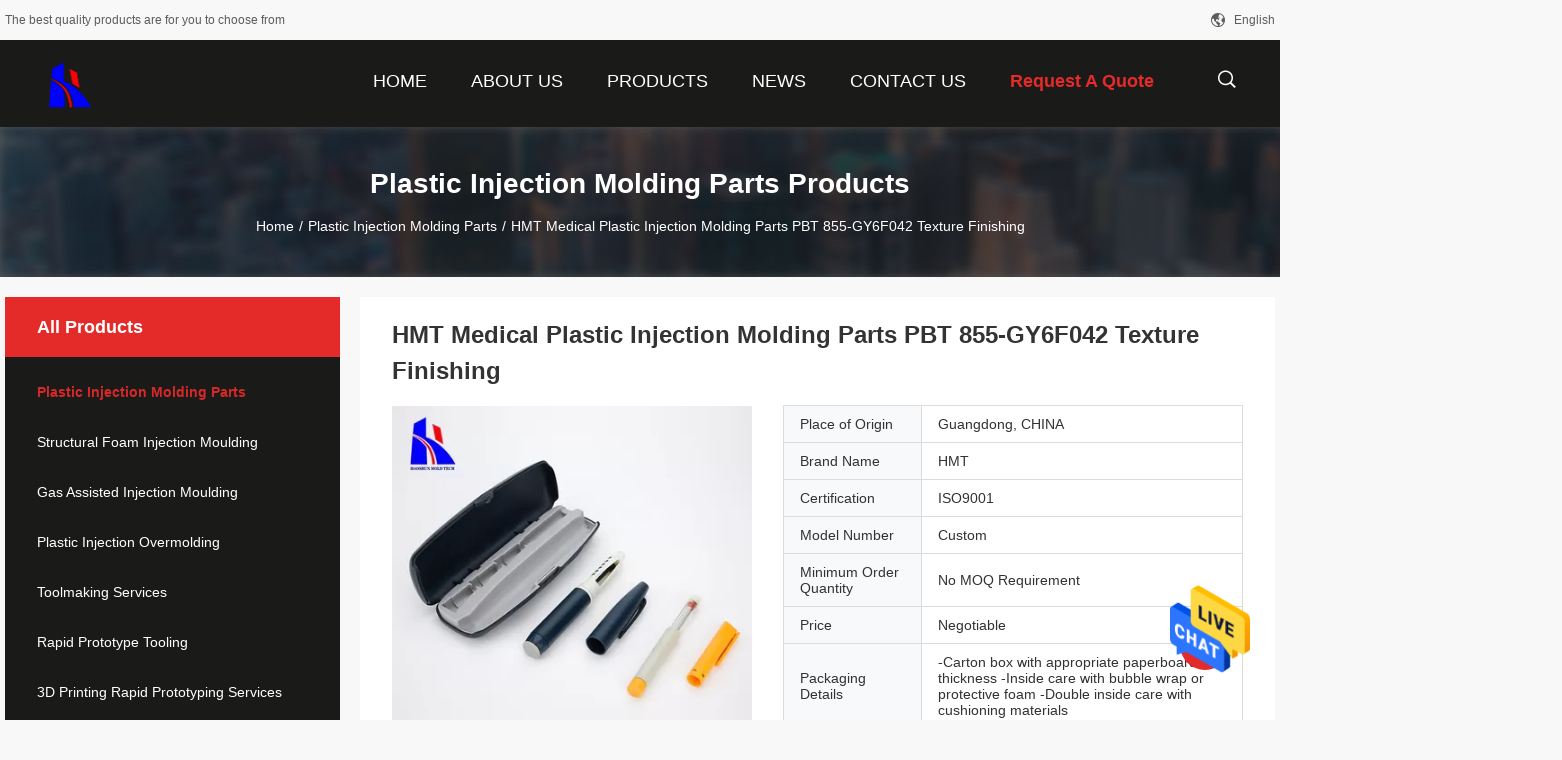

--- FILE ---
content_type: text/html
request_url: https://www.haoshuntech.com/sale-14358033-hmt-medical-plastic-injection-molding-parts-pbt-855-gy6f042-texture-finishing.html
body_size: 25990
content:

<!DOCTYPE html>
<html lang="en">
<head>
	<meta charset="utf-8">
	<meta http-equiv="X-UA-Compatible" content="IE=edge">
	<meta name="viewport" content="width=device-width, initial-scale=1">
    <title>HMT Medical Plastic Injection Molding Parts PBT 855-GY6F042 Texture Finishing</title>
    <meta name="keywords" content="HMT Plastic Injection Molding Parts, Plastic Injection Molding Parts PBT, PBT plastic injection molding medical parts, Plastic Injection Molding Parts" />
    <meta name="description" content="High quality HMT Medical Plastic Injection Molding Parts PBT 855-GY6F042 Texture Finishing from China, China's leading product market HMT Plastic Injection Molding Parts product, with strict quality control Plastic Injection Molding Parts PBT factories, producing high quality PBT plastic injection molding medical parts Products." />
				<link rel='preload'
					  href=/photo/haoshuntech/sitetpl/style/common.css?ver=1642382665 as='style'><link type='text/css' rel='stylesheet'
					  href=/photo/haoshuntech/sitetpl/style/common.css?ver=1642382665 media='all'><meta property="og:title" content="HMT Medical Plastic Injection Molding Parts PBT 855-GY6F042 Texture Finishing" />
<meta property="og:description" content="High quality HMT Medical Plastic Injection Molding Parts PBT 855-GY6F042 Texture Finishing from China, China's leading product market HMT Plastic Injection Molding Parts product, with strict quality control Plastic Injection Molding Parts PBT factories, producing high quality PBT plastic injection molding medical parts Products." />
<meta property="og:type" content="product" />
<meta property="og:availability" content="instock" />
<meta property="og:site_name" content="Haoshun Mold Tech Co., Ltd." />
<meta property="og:url" content="https://www.haoshuntech.com/sale-14358033-hmt-medical-plastic-injection-molding-parts-pbt-855-gy6f042-texture-finishing.html" />
<meta property="og:image" content="https://www.haoshuntech.com/photo/ps36146859-hmt_medical_plastic_injection_molding_parts_pbt_855_gy6f042_texture_finishing.jpg" />
<link rel="canonical" href="https://www.haoshuntech.com/sale-14358033-hmt-medical-plastic-injection-molding-parts-pbt-855-gy6f042-texture-finishing.html" />
<link rel="alternate" href="https://m.haoshuntech.com/sale-14358033-hmt-medical-plastic-injection-molding-parts-pbt-855-gy6f042-texture-finishing.html" media="only screen and (max-width: 640px)" />
<style type="text/css">
/*<![CDATA[*/
.consent__cookie {position: fixed;top: 0;left: 0;width: 100%;height: 0%;z-index: 100000;}.consent__cookie_bg {position: fixed;top: 0;left: 0;width: 100%;height: 100%;background: #000;opacity: .6;display: none }.consent__cookie_rel {position: fixed;bottom:0;left: 0;width: 100%;background: #fff;display: -webkit-box;display: -ms-flexbox;display: flex;flex-wrap: wrap;padding: 24px 80px;-webkit-box-sizing: border-box;box-sizing: border-box;-webkit-box-pack: justify;-ms-flex-pack: justify;justify-content: space-between;-webkit-transition: all ease-in-out .3s;transition: all ease-in-out .3s }.consent__close {position: absolute;top: 20px;right: 20px;cursor: pointer }.consent__close svg {fill: #777 }.consent__close:hover svg {fill: #000 }.consent__cookie_box {flex: 1;word-break: break-word;}.consent__warm {color: #777;font-size: 16px;margin-bottom: 12px;line-height: 19px }.consent__title {color: #333;font-size: 20px;font-weight: 600;margin-bottom: 12px;line-height: 23px }.consent__itxt {color: #333;font-size: 14px;margin-bottom: 12px;display: -webkit-box;display: -ms-flexbox;display: flex;-webkit-box-align: center;-ms-flex-align: center;align-items: center }.consent__itxt i {display: -webkit-inline-box;display: -ms-inline-flexbox;display: inline-flex;width: 28px;height: 28px;border-radius: 50%;background: #e0f9e9;margin-right: 8px;-webkit-box-align: center;-ms-flex-align: center;align-items: center;-webkit-box-pack: center;-ms-flex-pack: center;justify-content: center }.consent__itxt svg {fill: #3ca860 }.consent__txt {color: #a6a6a6;font-size: 14px;margin-bottom: 8px;line-height: 17px }.consent__btns {display: -webkit-box;display: -ms-flexbox;display: flex;-webkit-box-orient: vertical;-webkit-box-direction: normal;-ms-flex-direction: column;flex-direction: column;-webkit-box-pack: center;-ms-flex-pack: center;justify-content: center;flex-shrink: 0;}.consent__btn {width: 280px;height: 40px;line-height: 40px;text-align: center;background: #3ca860;color: #fff;border-radius: 4px;margin: 8px 0;-webkit-box-sizing: border-box;box-sizing: border-box;cursor: pointer;font-size:14px}.consent__btn:hover {background: #00823b }.consent__btn.empty {color: #3ca860;border: 1px solid #3ca860;background: #fff }.consent__btn.empty:hover {background: #3ca860;color: #fff }.open .consent__cookie_bg {display: block }.open .consent__cookie_rel {bottom: 0 }@media (max-width: 760px) {.consent__btns {width: 100%;align-items: center;}.consent__cookie_rel {padding: 20px 24px }}.consent__cookie.open {display: block;}.consent__cookie {display: none;}
/*]]>*/
</style>
<script type="text/javascript">
/*<![CDATA[*/
window.isvideotpl = 0;window.detailurl = '';
var isShowGuide=0;showGuideColor=0;var company_type = 4;var webim_domain = '';

var colorUrl = '';
var aisearch = 0;
var selfUrl = '';
window.playerReportUrl='/vod/view_count/report';
var query_string = ["Products","Detail"];
var g_tp = '';
var customtplcolor = 99704;
window.predomainsub = "";
/*]]>*/
</script>
</head>
<body>
<img src="/logo.gif" style="display:none" alt="logo"/>
    <div id="floatAd" style="z-index: 110000;position:absolute;right:30px;bottom:60px;height:79px;display: block;">
                                <a href="/webim/webim_tab.html" rel="nofollow" data-uid="73695" onclick= 'setwebimCookie(73695,14358033,4);' target="_blank">
            <img style="width: 80px;cursor: pointer;" alt='Send Message' src="/images/floatimage_chat.gif"/>
        </a>
                                </div>
<a style="display: none!important;" title="Haoshun Mold Tech Co., Ltd." class="float-inquiry" href="/contactnow.html" onclick='setinquiryCookie("{\"showproduct\":1,\"pid\":\"14358033\",\"name\":\"HMT Medical Plastic Injection Molding Parts PBT 855-GY6F042 Texture Finishing\",\"source_url\":\"\\/sale-14358033-hmt-medical-plastic-injection-molding-parts-pbt-855-gy6f042-texture-finishing.html\",\"picurl\":\"\\/photo\\/pd36146859-hmt_medical_plastic_injection_molding_parts_pbt_855_gy6f042_texture_finishing.jpg\",\"propertyDetail\":[[\"Part Material\",\"PBT 855-GY6F042\"],[\"Color\",\"As Customers&#039; Requirement\"],[\"Hot Runner\",\"YUDO\"],[\"Surface Finishing\",\"Texture(VDI)\"]],\"company_name\":null,\"picurl_c\":\"\\/photo\\/pc36146859-hmt_medical_plastic_injection_molding_parts_pbt_855_gy6f042_texture_finishing.jpg\",\"price\":\"Negotiable\",\"username\":\"joe\",\"viewTime\":\"Last Login : 4 hours 28 minutes ago\",\"subject\":\"Please send price on your HMT Medical Plastic Injection Molding Parts PBT 855-GY6F042 Texture Finishing\",\"countrycode\":\"\"}");'></a>
<script>
var originProductInfo = '';
var originProductInfo = {"showproduct":1,"pid":"14358033","name":"HMT Medical Plastic Injection Molding Parts PBT 855-GY6F042 Texture Finishing","source_url":"\/sale-14358033-hmt-medical-plastic-injection-molding-parts-pbt-855-gy6f042-texture-finishing.html","picurl":"\/photo\/pd36146859-hmt_medical_plastic_injection_molding_parts_pbt_855_gy6f042_texture_finishing.jpg","propertyDetail":[["Part Material","PBT 855-GY6F042"],["Color","As Customers&#039; Requirement"],["Hot Runner","YUDO"],["Surface Finishing","Texture(VDI)"]],"company_name":null,"picurl_c":"\/photo\/pc36146859-hmt_medical_plastic_injection_molding_parts_pbt_855_gy6f042_texture_finishing.jpg","price":"Negotiable","username":"joe","viewTime":"Last Login : 8 hours 28 minutes ago","subject":"Please send me more information on your HMT Medical Plastic Injection Molding Parts PBT 855-GY6F042 Texture Finishing","countrycode":""};
var save_url = "/contactsave.html";
var update_url = "/updateinquiry.html";
var productInfo = {};
var defaulProductInfo = {};
var myDate = new Date();
var curDate = myDate.getFullYear()+'-'+(parseInt(myDate.getMonth())+1)+'-'+myDate.getDate();
var message = '';
var default_pop = 1;
var leaveMessageDialog = document.getElementsByClassName('leave-message-dialog')[0]; // 获取弹层
var _$$ = function (dom) {
    return document.querySelectorAll(dom);
};
resInfo = originProductInfo;
resInfo['name'] = resInfo['name'] || '';
defaulProductInfo.pid = resInfo['pid'];
defaulProductInfo.productName = resInfo['name'] ?? '';
defaulProductInfo.productInfo = resInfo['propertyDetail'];
defaulProductInfo.productImg = resInfo['picurl_c'];
defaulProductInfo.subject = resInfo['subject'] ?? '';
defaulProductInfo.productImgAlt = resInfo['name'] ?? '';
var inquirypopup_tmp = 1;
var message = 'Dear,'+'\r\n'+"I am interested in"+' '+trim(resInfo['name'])+", could you send me more details such as type, size, MOQ, material, etc."+'\r\n'+"Thanks!"+'\r\n'+"Waiting for your reply.";
var message_1 = 'Dear,'+'\r\n'+"I am interested in"+' '+trim(resInfo['name'])+", could you send me more details such as type, size, MOQ, material, etc."+'\r\n'+"Thanks!"+'\r\n'+"Waiting for your reply.";
var message_2 = 'Hello,'+'\r\n'+"I am looking for"+' '+trim(resInfo['name'])+", please send me the price, specification and picture."+'\r\n'+"Your swift response will be highly appreciated."+'\r\n'+"Feel free to contact me for more information."+'\r\n'+"Thanks a lot.";
var message_3 = 'Hello,'+'\r\n'+trim(resInfo['name'])+' '+"meets my expectations."+'\r\n'+"Please give me the best price and some other product information."+'\r\n'+"Feel free to contact me via my mail."+'\r\n'+"Thanks a lot.";

var message_4 = 'Dear,'+'\r\n'+"What is the FOB price on your"+' '+trim(resInfo['name'])+'?'+'\r\n'+"Which is the nearest port name?"+'\r\n'+"Please reply me as soon as possible, it would be better to share further information."+'\r\n'+"Regards!";
var message_5 = 'Hi there,'+'\r\n'+"I am very interested in your"+' '+trim(resInfo['name'])+'.'+'\r\n'+"Please send me your product details."+'\r\n'+"Looking forward to your quick reply."+'\r\n'+"Feel free to contact me by mail."+'\r\n'+"Regards!";

var message_6 = 'Dear,'+'\r\n'+"Please provide us with information about your"+' '+trim(resInfo['name'])+", such as type, size, material, and of course the best price."+'\r\n'+"Looking forward to your quick reply."+'\r\n'+"Thank you!";
var message_7 = 'Dear,'+'\r\n'+"Can you supply"+' '+trim(resInfo['name'])+" for us?"+'\r\n'+"First we want a price list and some product details."+'\r\n'+"I hope to get reply asap and look forward to cooperation."+'\r\n'+"Thank you very much.";
var message_8 = 'hi,'+'\r\n'+"I am looking for"+' '+trim(resInfo['name'])+", please give me some more detailed product information."+'\r\n'+"I look forward to your reply."+'\r\n'+"Thank you!";
var message_9 = 'Hello,'+'\r\n'+"Your"+' '+trim(resInfo['name'])+" meets my requirements very well."+'\r\n'+"Please send me the price, specification, and similar model will be OK."+'\r\n'+"Feel free to chat with me."+'\r\n'+"Thanks!";
var message_10 = 'Dear,'+'\r\n'+"I want to know more about the details and quotation of"+' '+trim(resInfo['name'])+'.'+'\r\n'+"Feel free to contact me."+'\r\n'+"Regards!";

var r = getRandom(1,10);

defaulProductInfo.message = eval("message_"+r);
    defaulProductInfo.message = eval("message_"+r);
        var mytAjax = {

    post: function(url, data, fn) {
        var xhr = new XMLHttpRequest();
        xhr.open("POST", url, true);
        xhr.setRequestHeader("Content-Type", "application/x-www-form-urlencoded;charset=UTF-8");
        xhr.setRequestHeader("X-Requested-With", "XMLHttpRequest");
        xhr.setRequestHeader('Content-Type','text/plain;charset=UTF-8');
        xhr.onreadystatechange = function() {
            if(xhr.readyState == 4 && (xhr.status == 200 || xhr.status == 304)) {
                fn.call(this, xhr.responseText);
            }
        };
        xhr.send(data);
    },

    postform: function(url, data, fn) {
        var xhr = new XMLHttpRequest();
        xhr.open("POST", url, true);
        xhr.setRequestHeader("X-Requested-With", "XMLHttpRequest");
        xhr.onreadystatechange = function() {
            if(xhr.readyState == 4 && (xhr.status == 200 || xhr.status == 304)) {
                fn.call(this, xhr.responseText);
            }
        };
        xhr.send(data);
    }
};
/*window.onload = function(){
    leaveMessageDialog = document.getElementsByClassName('leave-message-dialog')[0];
    if (window.localStorage.recordDialogStatus=='undefined' || (window.localStorage.recordDialogStatus!='undefined' && window.localStorage.recordDialogStatus != curDate)) {
        setTimeout(function(){
            if(parseInt(inquirypopup_tmp%10) == 1){
                creatDialog(defaulProductInfo, 1);
            }
        }, 6000);
    }
};*/
function trim(str)
{
    str = str.replace(/(^\s*)/g,"");
    return str.replace(/(\s*$)/g,"");
};
function getRandom(m,n){
    var num = Math.floor(Math.random()*(m - n) + n);
    return num;
};
function strBtn(param) {

    var starattextarea = document.getElementById("textareamessage").value.length;
    var email = document.getElementById("startEmail").value;

    var default_tip = document.querySelectorAll(".watermark_container").length;
    if (20 < starattextarea && starattextarea < 3000) {
        if(default_tip>0){
            document.getElementById("textareamessage1").parentNode.parentNode.nextElementSibling.style.display = "none";
        }else{
            document.getElementById("textareamessage1").parentNode.nextElementSibling.style.display = "none";
        }

    } else {
        if(default_tip>0){
            document.getElementById("textareamessage1").parentNode.parentNode.nextElementSibling.style.display = "block";
        }else{
            document.getElementById("textareamessage1").parentNode.nextElementSibling.style.display = "block";
        }

        return;
    }

    // var re = /^([a-zA-Z0-9_-])+@([a-zA-Z0-9_-])+\.([a-zA-Z0-9_-])+/i;/*邮箱不区分大小写*/
    var re = /^[a-zA-Z0-9][\w-]*(\.?[\w-]+)*@[a-zA-Z0-9-]+(\.[a-zA-Z0-9]+)+$/i;
    if (!re.test(email)) {
        document.getElementById("startEmail").nextElementSibling.style.display = "block";
        return;
    } else {
        document.getElementById("startEmail").nextElementSibling.style.display = "none";
    }

    var subject = document.getElementById("pop_subject").value;
    var pid = document.getElementById("pop_pid").value;
    var message = document.getElementById("textareamessage").value;
    var sender_email = document.getElementById("startEmail").value;
    var tel = '';
    if (document.getElementById("tel0") != undefined && document.getElementById("tel0") != '')
        tel = document.getElementById("tel0").value;
    var form_serialize = '&tel='+tel;

    form_serialize = form_serialize.replace(/\+/g, "%2B");
    mytAjax.post(save_url,"pid="+pid+"&subject="+subject+"&email="+sender_email+"&message="+(message)+form_serialize,function(res){
        var mes = JSON.parse(res);
        if(mes.status == 200){
            var iid = mes.iid;
            document.getElementById("pop_iid").value = iid;
            document.getElementById("pop_uuid").value = mes.uuid;

            if(typeof gtag_report_conversion === "function"){
                gtag_report_conversion();//执行统计js代码
            }
            if(typeof fbq === "function"){
                fbq('track','Purchase');//执行统计js代码
            }
        }
    });
    for (var index = 0; index < document.querySelectorAll(".dialog-content-pql").length; index++) {
        document.querySelectorAll(".dialog-content-pql")[index].style.display = "none";
    };
    $('#idphonepql').val(tel);
    document.getElementById("dialog-content-pql-id").style.display = "block";
    ;
};
function twoBtnOk(param) {

    var selectgender = document.getElementById("Mr").innerHTML;
    var iid = document.getElementById("pop_iid").value;
    var sendername = document.getElementById("idnamepql").value;
    var senderphone = document.getElementById("idphonepql").value;
    var sendercname = document.getElementById("idcompanypql").value;
    var uuid = document.getElementById("pop_uuid").value;
    var gender = 2;
    if(selectgender == 'Mr.') gender = 0;
    if(selectgender == 'Mrs.') gender = 1;
    var pid = document.getElementById("pop_pid").value;
    var form_serialize = '';

        form_serialize = form_serialize.replace(/\+/g, "%2B");

    mytAjax.post(update_url,"iid="+iid+"&gender="+gender+"&uuid="+uuid+"&name="+(sendername)+"&tel="+(senderphone)+"&company="+(sendercname)+form_serialize,function(res){});

    for (var index = 0; index < document.querySelectorAll(".dialog-content-pql").length; index++) {
        document.querySelectorAll(".dialog-content-pql")[index].style.display = "none";
    };
    document.getElementById("dialog-content-pql-ok").style.display = "block";

};
function toCheckMust(name) {
    $('#'+name+'error').hide();
}
function handClidk(param) {
    var starattextarea = document.getElementById("textareamessage1").value.length;
    var email = document.getElementById("startEmail1").value;
    var default_tip = document.querySelectorAll(".watermark_container").length;
    if (20 < starattextarea && starattextarea < 3000) {
        if(default_tip>0){
            document.getElementById("textareamessage1").parentNode.parentNode.nextElementSibling.style.display = "none";
        }else{
            document.getElementById("textareamessage1").parentNode.nextElementSibling.style.display = "none";
        }

    } else {
        if(default_tip>0){
            document.getElementById("textareamessage1").parentNode.parentNode.nextElementSibling.style.display = "block";
        }else{
            document.getElementById("textareamessage1").parentNode.nextElementSibling.style.display = "block";
        }

        return;
    }

    // var re = /^([a-zA-Z0-9_-])+@([a-zA-Z0-9_-])+\.([a-zA-Z0-9_-])+/i;
    var re = /^[a-zA-Z0-9][\w-]*(\.?[\w-]+)*@[a-zA-Z0-9-]+(\.[a-zA-Z0-9]+)+$/i;
    if (!re.test(email)) {
        document.getElementById("startEmail1").nextElementSibling.style.display = "block";
        return;
    } else {
        document.getElementById("startEmail1").nextElementSibling.style.display = "none";
    }

    var subject = document.getElementById("pop_subject").value;
    var pid = document.getElementById("pop_pid").value;
    var message = document.getElementById("textareamessage1").value;
    var sender_email = document.getElementById("startEmail1").value;
    var form_serialize = tel = '';
    if (document.getElementById("tel1") != undefined && document.getElementById("tel1") != '')
        tel = document.getElementById("tel1").value;
        mytAjax.post(save_url,"email="+sender_email+"&tel="+tel+"&pid="+pid+"&message="+message+"&subject="+subject+form_serialize,function(res){

        var mes = JSON.parse(res);
        if(mes.status == 200){
            var iid = mes.iid;
            document.getElementById("pop_iid").value = iid;
            document.getElementById("pop_uuid").value = mes.uuid;
            if(typeof gtag_report_conversion === "function"){
                gtag_report_conversion();//执行统计js代码
            }
        }

    });
    for (var index = 0; index < document.querySelectorAll(".dialog-content-pql").length; index++) {
        document.querySelectorAll(".dialog-content-pql")[index].style.display = "none";
    };
    $('#idphonepql').val(tel);
    document.getElementById("dialog-content-pql-id").style.display = "block";

};
window.addEventListener('load', function () {
    $('.checkbox-wrap label').each(function(){
        if($(this).find('input').prop('checked')){
            $(this).addClass('on')
        }else {
            $(this).removeClass('on')
        }
    })
    $(document).on('click', '.checkbox-wrap label' , function(ev){
        if (ev.target.tagName.toUpperCase() != 'INPUT') {
            $(this).toggleClass('on')
        }
    })
})

function hand_video(pdata) {
    data = JSON.parse(pdata);
    productInfo.productName = data.productName;
    productInfo.productInfo = data.productInfo;
    productInfo.productImg = data.productImg;
    productInfo.subject = data.subject;

    var message = 'Dear,'+'\r\n'+"I am interested in"+' '+trim(data.productName)+", could you send me more details such as type, size, quantity, material, etc."+'\r\n'+"Thanks!"+'\r\n'+"Waiting for your reply.";

    var message = 'Dear,'+'\r\n'+"I am interested in"+' '+trim(data.productName)+", could you send me more details such as type, size, MOQ, material, etc."+'\r\n'+"Thanks!"+'\r\n'+"Waiting for your reply.";
    var message_1 = 'Dear,'+'\r\n'+"I am interested in"+' '+trim(data.productName)+", could you send me more details such as type, size, MOQ, material, etc."+'\r\n'+"Thanks!"+'\r\n'+"Waiting for your reply.";
    var message_2 = 'Hello,'+'\r\n'+"I am looking for"+' '+trim(data.productName)+", please send me the price, specification and picture."+'\r\n'+"Your swift response will be highly appreciated."+'\r\n'+"Feel free to contact me for more information."+'\r\n'+"Thanks a lot.";
    var message_3 = 'Hello,'+'\r\n'+trim(data.productName)+' '+"meets my expectations."+'\r\n'+"Please give me the best price and some other product information."+'\r\n'+"Feel free to contact me via my mail."+'\r\n'+"Thanks a lot.";

    var message_4 = 'Dear,'+'\r\n'+"What is the FOB price on your"+' '+trim(data.productName)+'?'+'\r\n'+"Which is the nearest port name?"+'\r\n'+"Please reply me as soon as possible, it would be better to share further information."+'\r\n'+"Regards!";
    var message_5 = 'Hi there,'+'\r\n'+"I am very interested in your"+' '+trim(data.productName)+'.'+'\r\n'+"Please send me your product details."+'\r\n'+"Looking forward to your quick reply."+'\r\n'+"Feel free to contact me by mail."+'\r\n'+"Regards!";

    var message_6 = 'Dear,'+'\r\n'+"Please provide us with information about your"+' '+trim(data.productName)+", such as type, size, material, and of course the best price."+'\r\n'+"Looking forward to your quick reply."+'\r\n'+"Thank you!";
    var message_7 = 'Dear,'+'\r\n'+"Can you supply"+' '+trim(data.productName)+" for us?"+'\r\n'+"First we want a price list and some product details."+'\r\n'+"I hope to get reply asap and look forward to cooperation."+'\r\n'+"Thank you very much.";
    var message_8 = 'hi,'+'\r\n'+"I am looking for"+' '+trim(data.productName)+", please give me some more detailed product information."+'\r\n'+"I look forward to your reply."+'\r\n'+"Thank you!";
    var message_9 = 'Hello,'+'\r\n'+"Your"+' '+trim(data.productName)+" meets my requirements very well."+'\r\n'+"Please send me the price, specification, and similar model will be OK."+'\r\n'+"Feel free to chat with me."+'\r\n'+"Thanks!";
    var message_10 = 'Dear,'+'\r\n'+"I want to know more about the details and quotation of"+' '+trim(data.productName)+'.'+'\r\n'+"Feel free to contact me."+'\r\n'+"Regards!";

    var r = getRandom(1,10);

    productInfo.message = eval("message_"+r);
            if(parseInt(inquirypopup_tmp/10) == 1){
        productInfo.message = "";
    }
    productInfo.pid = data.pid;
    creatDialog(productInfo, 2);
};

function handDialog(pdata) {
    data = JSON.parse(pdata);
    productInfo.productName = data.productName;
    productInfo.productInfo = data.productInfo;
    productInfo.productImg = data.productImg;
    productInfo.subject = data.subject;

    var message = 'Dear,'+'\r\n'+"I am interested in"+' '+trim(data.productName)+", could you send me more details such as type, size, quantity, material, etc."+'\r\n'+"Thanks!"+'\r\n'+"Waiting for your reply.";

    var message = 'Dear,'+'\r\n'+"I am interested in"+' '+trim(data.productName)+", could you send me more details such as type, size, MOQ, material, etc."+'\r\n'+"Thanks!"+'\r\n'+"Waiting for your reply.";
    var message_1 = 'Dear,'+'\r\n'+"I am interested in"+' '+trim(data.productName)+", could you send me more details such as type, size, MOQ, material, etc."+'\r\n'+"Thanks!"+'\r\n'+"Waiting for your reply.";
    var message_2 = 'Hello,'+'\r\n'+"I am looking for"+' '+trim(data.productName)+", please send me the price, specification and picture."+'\r\n'+"Your swift response will be highly appreciated."+'\r\n'+"Feel free to contact me for more information."+'\r\n'+"Thanks a lot.";
    var message_3 = 'Hello,'+'\r\n'+trim(data.productName)+' '+"meets my expectations."+'\r\n'+"Please give me the best price and some other product information."+'\r\n'+"Feel free to contact me via my mail."+'\r\n'+"Thanks a lot.";

    var message_4 = 'Dear,'+'\r\n'+"What is the FOB price on your"+' '+trim(data.productName)+'?'+'\r\n'+"Which is the nearest port name?"+'\r\n'+"Please reply me as soon as possible, it would be better to share further information."+'\r\n'+"Regards!";
    var message_5 = 'Hi there,'+'\r\n'+"I am very interested in your"+' '+trim(data.productName)+'.'+'\r\n'+"Please send me your product details."+'\r\n'+"Looking forward to your quick reply."+'\r\n'+"Feel free to contact me by mail."+'\r\n'+"Regards!";

    var message_6 = 'Dear,'+'\r\n'+"Please provide us with information about your"+' '+trim(data.productName)+", such as type, size, material, and of course the best price."+'\r\n'+"Looking forward to your quick reply."+'\r\n'+"Thank you!";
    var message_7 = 'Dear,'+'\r\n'+"Can you supply"+' '+trim(data.productName)+" for us?"+'\r\n'+"First we want a price list and some product details."+'\r\n'+"I hope to get reply asap and look forward to cooperation."+'\r\n'+"Thank you very much.";
    var message_8 = 'hi,'+'\r\n'+"I am looking for"+' '+trim(data.productName)+", please give me some more detailed product information."+'\r\n'+"I look forward to your reply."+'\r\n'+"Thank you!";
    var message_9 = 'Hello,'+'\r\n'+"Your"+' '+trim(data.productName)+" meets my requirements very well."+'\r\n'+"Please send me the price, specification, and similar model will be OK."+'\r\n'+"Feel free to chat with me."+'\r\n'+"Thanks!";
    var message_10 = 'Dear,'+'\r\n'+"I want to know more about the details and quotation of"+' '+trim(data.productName)+'.'+'\r\n'+"Feel free to contact me."+'\r\n'+"Regards!";

    var r = getRandom(1,10);
    productInfo.message = eval("message_"+r);
            if(parseInt(inquirypopup_tmp/10) == 1){
        productInfo.message = "";
    }
    productInfo.pid = data.pid;
    creatDialog(productInfo, 2);
};

function closepql(param) {

    leaveMessageDialog.style.display = 'none';
};

function closepql2(param) {

    for (var index = 0; index < document.querySelectorAll(".dialog-content-pql").length; index++) {
        document.querySelectorAll(".dialog-content-pql")[index].style.display = "none";
    };
    document.getElementById("dialog-content-pql-ok").style.display = "block";
};

function decodeHtmlEntities(str) {
    var tempElement = document.createElement('div');
    tempElement.innerHTML = str;
    return tempElement.textContent || tempElement.innerText || '';
}

function initProduct(productInfo,type){

    productInfo.productName = decodeHtmlEntities(productInfo.productName);
    productInfo.message = decodeHtmlEntities(productInfo.message);

    leaveMessageDialog = document.getElementsByClassName('leave-message-dialog')[0];
    leaveMessageDialog.style.display = "block";
    if(type == 3){
        var popinquiryemail = document.getElementById("popinquiryemail").value;
        _$$("#startEmail1")[0].value = popinquiryemail;
    }else{
        _$$("#startEmail1")[0].value = "";
    }
    _$$("#startEmail")[0].value = "";
    _$$("#idnamepql")[0].value = "";
    _$$("#idphonepql")[0].value = "";
    _$$("#idcompanypql")[0].value = "";

    _$$("#pop_pid")[0].value = productInfo.pid;
    _$$("#pop_subject")[0].value = productInfo.subject;
    
    if(parseInt(inquirypopup_tmp/10) == 1){
        productInfo.message = "";
    }

    _$$("#textareamessage1")[0].value = productInfo.message;
    _$$("#textareamessage")[0].value = productInfo.message;

    _$$("#dialog-content-pql-id .titlep")[0].innerHTML = productInfo.productName;
    _$$("#dialog-content-pql-id img")[0].setAttribute("src", productInfo.productImg);
    _$$("#dialog-content-pql-id img")[0].setAttribute("alt", productInfo.productImgAlt);

    _$$("#dialog-content-pql-id-hand img")[0].setAttribute("src", productInfo.productImg);
    _$$("#dialog-content-pql-id-hand img")[0].setAttribute("alt", productInfo.productImgAlt);
    _$$("#dialog-content-pql-id-hand .titlep")[0].innerHTML = productInfo.productName;

    if (productInfo.productInfo.length > 0) {
        var ul2, ul;
        ul = document.createElement("ul");
        for (var index = 0; index < productInfo.productInfo.length; index++) {
            var el = productInfo.productInfo[index];
            var li = document.createElement("li");
            var span1 = document.createElement("span");
            span1.innerHTML = el[0] + ":";
            var span2 = document.createElement("span");
            span2.innerHTML = el[1];
            li.appendChild(span1);
            li.appendChild(span2);
            ul.appendChild(li);

        }
        ul2 = ul.cloneNode(true);
        if (type === 1) {
            _$$("#dialog-content-pql-id .left")[0].replaceChild(ul, _$$("#dialog-content-pql-id .left ul")[0]);
        } else {
            _$$("#dialog-content-pql-id-hand .left")[0].replaceChild(ul2, _$$("#dialog-content-pql-id-hand .left ul")[0]);
            _$$("#dialog-content-pql-id .left")[0].replaceChild(ul, _$$("#dialog-content-pql-id .left ul")[0]);
        }
    };
    for (var index = 0; index < _$$("#dialog-content-pql-id .right ul li").length; index++) {
        _$$("#dialog-content-pql-id .right ul li")[index].addEventListener("click", function (params) {
            _$$("#dialog-content-pql-id .right #Mr")[0].innerHTML = this.innerHTML
        }, false)

    };

};
function closeInquiryCreateDialog() {
    document.getElementById("xuanpan_dialog_box_pql").style.display = "none";
};
function showInquiryCreateDialog() {
    document.getElementById("xuanpan_dialog_box_pql").style.display = "block";
};
function submitPopInquiry(){
    var message = document.getElementById("inquiry_message").value;
    var email = document.getElementById("inquiry_email").value;
    var subject = defaulProductInfo.subject;
    var pid = defaulProductInfo.pid;
    if (email === undefined) {
        showInquiryCreateDialog();
        document.getElementById("inquiry_email").style.border = "1px solid red";
        return false;
    };
    if (message === undefined) {
        showInquiryCreateDialog();
        document.getElementById("inquiry_message").style.border = "1px solid red";
        return false;
    };
    if (email.search(/^\w+((-\w+)|(\.\w+))*\@[A-Za-z0-9]+((\.|-)[A-Za-z0-9]+)*\.[A-Za-z0-9]+$/) == -1) {
        document.getElementById("inquiry_email").style.border= "1px solid red";
        showInquiryCreateDialog();
        return false;
    } else {
        document.getElementById("inquiry_email").style.border= "";
    };
    if (message.length < 20 || message.length >3000) {
        showInquiryCreateDialog();
        document.getElementById("inquiry_message").style.border = "1px solid red";
        return false;
    } else {
        document.getElementById("inquiry_message").style.border = "";
    };
    var tel = '';
    if (document.getElementById("tel") != undefined && document.getElementById("tel") != '')
        tel = document.getElementById("tel").value;

    mytAjax.post(save_url,"pid="+pid+"&subject="+subject+"&email="+email+"&message="+(message)+'&tel='+tel,function(res){
        var mes = JSON.parse(res);
        if(mes.status == 200){
            var iid = mes.iid;
            document.getElementById("pop_iid").value = iid;
            document.getElementById("pop_uuid").value = mes.uuid;

        }
    });
    initProduct(defaulProductInfo);
    for (var index = 0; index < document.querySelectorAll(".dialog-content-pql").length; index++) {
        document.querySelectorAll(".dialog-content-pql")[index].style.display = "none";
    };
    $('#idphonepql').val(tel);
    document.getElementById("dialog-content-pql-id").style.display = "block";

};

//带附件上传
function submitPopInquiryfile(email_id,message_id,check_sort,name_id,phone_id,company_id,attachments){

    if(typeof(check_sort) == 'undefined'){
        check_sort = 0;
    }
    var message = document.getElementById(message_id).value;
    var email = document.getElementById(email_id).value;
    var attachments = document.getElementById(attachments).value;
    if(typeof(name_id) !== 'undefined' && name_id != ""){
        var name  = document.getElementById(name_id).value;
    }
    if(typeof(phone_id) !== 'undefined' && phone_id != ""){
        var phone = document.getElementById(phone_id).value;
    }
    if(typeof(company_id) !== 'undefined' && company_id != ""){
        var company = document.getElementById(company_id).value;
    }
    var subject = defaulProductInfo.subject;
    var pid = defaulProductInfo.pid;

    if(check_sort == 0){
        if (email === undefined) {
            showInquiryCreateDialog();
            document.getElementById(email_id).style.border = "1px solid red";
            return false;
        };
        if (message === undefined) {
            showInquiryCreateDialog();
            document.getElementById(message_id).style.border = "1px solid red";
            return false;
        };

        if (email.search(/^\w+((-\w+)|(\.\w+))*\@[A-Za-z0-9]+((\.|-)[A-Za-z0-9]+)*\.[A-Za-z0-9]+$/) == -1) {
            document.getElementById(email_id).style.border= "1px solid red";
            showInquiryCreateDialog();
            return false;
        } else {
            document.getElementById(email_id).style.border= "";
        };
        if (message.length < 20 || message.length >3000) {
            showInquiryCreateDialog();
            document.getElementById(message_id).style.border = "1px solid red";
            return false;
        } else {
            document.getElementById(message_id).style.border = "";
        };
    }else{

        if (message === undefined) {
            showInquiryCreateDialog();
            document.getElementById(message_id).style.border = "1px solid red";
            return false;
        };

        if (email === undefined) {
            showInquiryCreateDialog();
            document.getElementById(email_id).style.border = "1px solid red";
            return false;
        };

        if (message.length < 20 || message.length >3000) {
            showInquiryCreateDialog();
            document.getElementById(message_id).style.border = "1px solid red";
            return false;
        } else {
            document.getElementById(message_id).style.border = "";
        };

        if (email.search(/^\w+((-\w+)|(\.\w+))*\@[A-Za-z0-9]+((\.|-)[A-Za-z0-9]+)*\.[A-Za-z0-9]+$/) == -1) {
            document.getElementById(email_id).style.border= "1px solid red";
            showInquiryCreateDialog();
            return false;
        } else {
            document.getElementById(email_id).style.border= "";
        };

    };

    mytAjax.post(save_url,"pid="+pid+"&subject="+subject+"&email="+email+"&message="+message+"&company="+company+"&attachments="+attachments,function(res){
        var mes = JSON.parse(res);
        if(mes.status == 200){
            var iid = mes.iid;
            document.getElementById("pop_iid").value = iid;
            document.getElementById("pop_uuid").value = mes.uuid;

            if(typeof gtag_report_conversion === "function"){
                gtag_report_conversion();//执行统计js代码
            }
            if(typeof fbq === "function"){
                fbq('track','Purchase');//执行统计js代码
            }
        }
    });
    initProduct(defaulProductInfo);

    if(name !== undefined && name != ""){
        _$$("#idnamepql")[0].value = name;
    }

    if(phone !== undefined && phone != ""){
        _$$("#idphonepql")[0].value = phone;
    }

    if(company !== undefined && company != ""){
        _$$("#idcompanypql")[0].value = company;
    }

    for (var index = 0; index < document.querySelectorAll(".dialog-content-pql").length; index++) {
        document.querySelectorAll(".dialog-content-pql")[index].style.display = "none";
    };
    document.getElementById("dialog-content-pql-id").style.display = "block";

};
function submitPopInquiryByParam(email_id,message_id,check_sort,name_id,phone_id,company_id){

    if(typeof(check_sort) == 'undefined'){
        check_sort = 0;
    }

    var senderphone = '';
    var message = document.getElementById(message_id).value;
    var email = document.getElementById(email_id).value;
    if(typeof(name_id) !== 'undefined' && name_id != ""){
        var name  = document.getElementById(name_id).value;
    }
    if(typeof(phone_id) !== 'undefined' && phone_id != ""){
        var phone = document.getElementById(phone_id).value;
        senderphone = phone;
    }
    if(typeof(company_id) !== 'undefined' && company_id != ""){
        var company = document.getElementById(company_id).value;
    }
    var subject = defaulProductInfo.subject;
    var pid = defaulProductInfo.pid;

    if(check_sort == 0){
        if (email === undefined) {
            showInquiryCreateDialog();
            document.getElementById(email_id).style.border = "1px solid red";
            return false;
        };
        if (message === undefined) {
            showInquiryCreateDialog();
            document.getElementById(message_id).style.border = "1px solid red";
            return false;
        };

        if (email.search(/^\w+((-\w+)|(\.\w+))*\@[A-Za-z0-9]+((\.|-)[A-Za-z0-9]+)*\.[A-Za-z0-9]+$/) == -1) {
            document.getElementById(email_id).style.border= "1px solid red";
            showInquiryCreateDialog();
            return false;
        } else {
            document.getElementById(email_id).style.border= "";
        };
        if (message.length < 20 || message.length >3000) {
            showInquiryCreateDialog();
            document.getElementById(message_id).style.border = "1px solid red";
            return false;
        } else {
            document.getElementById(message_id).style.border = "";
        };
    }else{

        if (message === undefined) {
            showInquiryCreateDialog();
            document.getElementById(message_id).style.border = "1px solid red";
            return false;
        };

        if (email === undefined) {
            showInquiryCreateDialog();
            document.getElementById(email_id).style.border = "1px solid red";
            return false;
        };

        if (message.length < 20 || message.length >3000) {
            showInquiryCreateDialog();
            document.getElementById(message_id).style.border = "1px solid red";
            return false;
        } else {
            document.getElementById(message_id).style.border = "";
        };

        if (email.search(/^\w+((-\w+)|(\.\w+))*\@[A-Za-z0-9]+((\.|-)[A-Za-z0-9]+)*\.[A-Za-z0-9]+$/) == -1) {
            document.getElementById(email_id).style.border= "1px solid red";
            showInquiryCreateDialog();
            return false;
        } else {
            document.getElementById(email_id).style.border= "";
        };

    };

    var productsku = "";
    if($("#product_sku").length > 0){
        productsku = $("#product_sku").html();
    }

    mytAjax.post(save_url,"tel="+senderphone+"&pid="+pid+"&subject="+subject+"&email="+email+"&message="+message+"&messagesku="+encodeURI(productsku),function(res){
        var mes = JSON.parse(res);
        if(mes.status == 200){
            var iid = mes.iid;
            document.getElementById("pop_iid").value = iid;
            document.getElementById("pop_uuid").value = mes.uuid;

            if(typeof gtag_report_conversion === "function"){
                gtag_report_conversion();//执行统计js代码
            }
            if(typeof fbq === "function"){
                fbq('track','Purchase');//执行统计js代码
            }
        }
    });
    initProduct(defaulProductInfo);

    if(name !== undefined && name != ""){
        _$$("#idnamepql")[0].value = name;
    }

    if(phone !== undefined && phone != ""){
        _$$("#idphonepql")[0].value = phone;
    }

    if(company !== undefined && company != ""){
        _$$("#idcompanypql")[0].value = company;
    }

    for (var index = 0; index < document.querySelectorAll(".dialog-content-pql").length; index++) {
        document.querySelectorAll(".dialog-content-pql")[index].style.display = "none";

    };
    document.getElementById("dialog-content-pql-id").style.display = "block";

};

function creat_videoDialog(productInfo, type) {

    if(type == 1){
        if(default_pop != 1){
            return false;
        }
        window.localStorage.recordDialogStatus = curDate;
    }else{
        default_pop = 0;
    }
    initProduct(productInfo, type);
    if (type === 1) {
        // 自动弹出
        for (var index = 0; index < document.querySelectorAll(".dialog-content-pql").length; index++) {

            document.querySelectorAll(".dialog-content-pql")[index].style.display = "none";
        };
        document.getElementById("dialog-content-pql").style.display = "block";
    } else {
        // 手动弹出
        for (var index = 0; index < document.querySelectorAll(".dialog-content-pql").length; index++) {
            document.querySelectorAll(".dialog-content-pql")[index].style.display = "none";
        };
        document.getElementById("dialog-content-pql-id-hand").style.display = "block";
    }
}

function creatDialog(productInfo, type) {

    if(type == 1){
        if(default_pop != 1){
            return false;
        }
        window.localStorage.recordDialogStatus = curDate;
    }else{
        default_pop = 0;
    }
    initProduct(productInfo, type);
    if (type === 1) {
        // 自动弹出
        for (var index = 0; index < document.querySelectorAll(".dialog-content-pql").length; index++) {

            document.querySelectorAll(".dialog-content-pql")[index].style.display = "none";
        };
        document.getElementById("dialog-content-pql").style.display = "block";
    } else {
        // 手动弹出
        for (var index = 0; index < document.querySelectorAll(".dialog-content-pql").length; index++) {
            document.querySelectorAll(".dialog-content-pql")[index].style.display = "none";
        };
        document.getElementById("dialog-content-pql-id-hand").style.display = "block";
    }
}

//带邮箱信息打开询盘框 emailtype=1表示带入邮箱
function openDialog(emailtype){
    var type = 2;//不带入邮箱，手动弹出
    if(emailtype == 1){
        var popinquiryemail = document.getElementById("popinquiryemail").value;
        // var re = /^([a-zA-Z0-9_-])+@([a-zA-Z0-9_-])+\.([a-zA-Z0-9_-])+/i;
        var re = /^[a-zA-Z0-9][\w-]*(\.?[\w-]+)*@[a-zA-Z0-9-]+(\.[a-zA-Z0-9]+)+$/i;
        if (!re.test(popinquiryemail)) {
            //前端提示样式;
            showInquiryCreateDialog();
            document.getElementById("popinquiryemail").style.border = "1px solid red";
            return false;
        } else {
            //前端提示样式;
        }
        var type = 3;
    }
    creatDialog(defaulProductInfo,type);
}

//上传附件
function inquiryUploadFile(){
    var fileObj = document.querySelector("#fileId").files[0];
    //构建表单数据
    var formData = new FormData();
    var filesize = fileObj.size;
    if(filesize > 10485760 || filesize == 0) {
        document.getElementById("filetips").style.display = "block";
        return false;
    }else {
        document.getElementById("filetips").style.display = "none";
    }
    formData.append('popinquiryfile', fileObj);
    document.getElementById("quotefileform").reset();
    var save_url = "/inquiryuploadfile.html";
    mytAjax.postform(save_url,formData,function(res){
        var mes = JSON.parse(res);
        if(mes.status == 200){
            document.getElementById("uploader-file-info").innerHTML = document.getElementById("uploader-file-info").innerHTML + "<span class=op>"+mes.attfile.name+"<a class=delatt id=att"+mes.attfile.id+" onclick=delatt("+mes.attfile.id+");>Delete</a></span>";
            var nowattachs = document.getElementById("attachments").value;
            if( nowattachs !== ""){
                var attachs = JSON.parse(nowattachs);
                attachs[mes.attfile.id] = mes.attfile;
            }else{
                var attachs = {};
                attachs[mes.attfile.id] = mes.attfile;
            }
            document.getElementById("attachments").value = JSON.stringify(attachs);
        }
    });
}
//附件删除
function delatt(attid)
{
    var nowattachs = document.getElementById("attachments").value;
    if( nowattachs !== ""){
        var attachs = JSON.parse(nowattachs);
        if(attachs[attid] == ""){
            return false;
        }
        var formData = new FormData();
        var delfile = attachs[attid]['filename'];
        var save_url = "/inquirydelfile.html";
        if(delfile != "") {
            formData.append('delfile', delfile);
            mytAjax.postform(save_url, formData, function (res) {
                if(res !== "") {
                    var mes = JSON.parse(res);
                    if (mes.status == 200) {
                        delete attachs[attid];
                        document.getElementById("attachments").value = JSON.stringify(attachs);
                        var s = document.getElementById("att"+attid);
                        s.parentNode.remove();
                    }
                }
            });
        }
    }else{
        return false;
    }
}

</script>
<div class="leave-message-dialog" style="display: none">
<style>
    .leave-message-dialog .close:before, .leave-message-dialog .close:after{
        content:initial;
    }
</style>
<div class="dialog-content-pql" id="dialog-content-pql" style="display: none">
    <span class="close" onclick="closepql()"><img src="/images/close.png" alt="close"></span>
    <div class="title">
        <p class="firstp-pql">Leave a Message</p>
        <p class="lastp-pql">We will call you back soon!</p>
    </div>
    <div class="form">
        <div class="textarea">
            <textarea style='font-family: robot;'  name="" id="textareamessage" cols="30" rows="10" style="margin-bottom:14px;width:100%"
                placeholder="Please enter your inquiry details."></textarea>
        </div>
        <p class="error-pql"> <span class="icon-pql"><img src="/images/error.png" alt="Haoshun Mold Tech Co., Ltd."></span> Your message must be between 20-3,000 characters!</p>
        <input id="startEmail" type="text" placeholder="Enter your E-mail" onkeydown="if(event.keyCode === 13){ strBtn();}">
        <p class="error-pql"><span class="icon-pql"><img src="/images/error.png" alt="Haoshun Mold Tech Co., Ltd."></span> Please check your E-mail! </p>
                <div class="operations">
            <div class='btn' id="submitStart" type="submit" onclick="strBtn()">SUBMIT</div>
        </div>
            </div>
</div>
<div class="dialog-content-pql dialog-content-pql-id" id="dialog-content-pql-id" style="display:none">
            <p class="title">More information facilitates better communication.</p>
        <span class="close" onclick="closepql2()"><svg t="1648434466530" class="icon" viewBox="0 0 1024 1024" version="1.1" xmlns="http://www.w3.org/2000/svg" p-id="2198" width="16" height="16"><path d="M576 512l277.333333 277.333333-64 64-277.333333-277.333333L234.666667 853.333333 170.666667 789.333333l277.333333-277.333333L170.666667 234.666667 234.666667 170.666667l277.333333 277.333333L789.333333 170.666667 853.333333 234.666667 576 512z" fill="#444444" p-id="2199"></path></svg></span>
    <div class="left">
        <div class="img"><img></div>
        <p class="titlep"></p>
        <ul> </ul>
    </div>
    <div class="right">
                <div style="position: relative;">
            <div class="mr"> <span id="Mr">Mr</span>
                <ul>
                    <li>Mr</li>
                    <li>Mrs</li>
                </ul>
            </div>
            <input style="text-indent: 80px;" type="text" id="idnamepql" placeholder="Input your name">
        </div>
        <input type="text"  id="idphonepql"  placeholder="Phone Number">
        <input type="text" id="idcompanypql"  placeholder="Company" onkeydown="if(event.keyCode === 13){ twoBtnOk();}">
                <div class="btn form_new" id="twoBtnOk" onclick="twoBtnOk()">OK</div>
    </div>
</div>

<div class="dialog-content-pql dialog-content-pql-ok" id="dialog-content-pql-ok" style="display:none">
            <p class="title">Submitted successfully!</p>
        <span class="close" onclick="closepql()"><svg t="1648434466530" class="icon" viewBox="0 0 1024 1024" version="1.1" xmlns="http://www.w3.org/2000/svg" p-id="2198" width="16" height="16"><path d="M576 512l277.333333 277.333333-64 64-277.333333-277.333333L234.666667 853.333333 170.666667 789.333333l277.333333-277.333333L170.666667 234.666667 234.666667 170.666667l277.333333 277.333333L789.333333 170.666667 853.333333 234.666667 576 512z" fill="#444444" p-id="2199"></path></svg></span>
    <div class="duihaook"></div>
        <p class="p1" style="text-align: center; font-size: 18px; margin-top: 14px;">We will call you back soon!</p>
    <div class="btn" onclick="closepql()" id="endOk" style="margin: 0 auto;margin-top: 50px;">OK</div>
</div>
<div class="dialog-content-pql dialog-content-pql-id dialog-content-pql-id-hand" id="dialog-content-pql-id-hand"
    style="display:none">
     <input type="hidden" name="pop_pid" id="pop_pid" value="0">
     <input type="hidden" name="pop_subject" id="pop_subject" value="">
     <input type="hidden" name="pop_iid" id="pop_iid" value="0">
     <input type="hidden" name="pop_uuid" id="pop_uuid" value="0">
            <div class="title">
            <p class="firstp-pql">Leave a Message</p>
            <p class="lastp-pql">We will call you back soon!</p>
        </div>
        <span class="close" onclick="closepql()"><svg t="1648434466530" class="icon" viewBox="0 0 1024 1024" version="1.1" xmlns="http://www.w3.org/2000/svg" p-id="2198" width="16" height="16"><path d="M576 512l277.333333 277.333333-64 64-277.333333-277.333333L234.666667 853.333333 170.666667 789.333333l277.333333-277.333333L170.666667 234.666667 234.666667 170.666667l277.333333 277.333333L789.333333 170.666667 853.333333 234.666667 576 512z" fill="#444444" p-id="2199"></path></svg></span>
    <div class="left">
        <div class="img"><img></div>
        <p class="titlep"></p>
        <ul> </ul>
    </div>
    <div class="right" style="float:right">
                <div class="form">
            <div class="textarea">
                <textarea style='font-family: robot;' name="message" id="textareamessage1" cols="30" rows="10"
                    placeholder="Please enter your inquiry details."></textarea>
            </div>
            <p class="error-pql"> <span class="icon-pql"><img src="/images/error.png" alt="Haoshun Mold Tech Co., Ltd."></span> Your message must be between 20-3,000 characters!</p>

                            <input style="display:none" id="tel1" name="tel" type="text" oninput="value=value.replace(/[^0-9_+-]/g,'');" placeholder="Phone Number">
                        <input id='startEmail1' name='email' data-type='1' type='text'
                   placeholder="Enter your E-mail"
                   onkeydown='if(event.keyCode === 13){ handClidk();}'>
            
            <p class='error-pql'><span class='icon-pql'>
                    <img src="/images/error.png" alt="Haoshun Mold Tech Co., Ltd."></span> Please check your E-mail!            </p>

            <div class="operations">
                <div class='btn' id="submitStart1" type="submit" onclick="handClidk()">SUBMIT</div>
            </div>
        </div>
    </div>
</div>
</div>
<div id="xuanpan_dialog_box_pql" class="xuanpan_dialog_box_pql"
    style="display:none;background:rgba(0,0,0,.6);width:100%;height:100%;position: fixed;top:0;left:0;z-index: 999999;">
    <div class="box_pql"
      style="width:526px;height:206px;background:rgba(255,255,255,1);opacity:1;border-radius:4px;position: absolute;left: 50%;top: 50%;transform: translate(-50%,-50%);">
      <div onclick="closeInquiryCreateDialog()" class="close close_create_dialog"
        style="cursor: pointer;height:42px;width:40px;float:right;padding-top: 16px;"><span
          style="display: inline-block;width: 25px;height: 2px;background: rgb(114, 114, 114);transform: rotate(45deg); "><span
            style="display: block;width: 25px;height: 2px;background: rgb(114, 114, 114);transform: rotate(-90deg); "></span></span>
      </div>
      <div
        style="height: 72px; overflow: hidden; text-overflow: ellipsis; display:-webkit-box;-ebkit-line-clamp: 3;-ebkit-box-orient: vertical; margin-top: 58px; padding: 0 84px; font-size: 18px; color: rgba(51, 51, 51, 1); text-align: center; ">
        Please leave your correct email and detailed requirements (20-3,000 characters).</div>
      <div onclick="closeInquiryCreateDialog()" class="close_create_dialog"
        style="width: 139px; height: 36px; background: rgba(253, 119, 34, 1); border-radius: 4px; margin: 16px auto; color: rgba(255, 255, 255, 1); font-size: 18px; line-height: 36px; text-align: center;">
        OK</div>
    </div>
</div>
<style type="text/css">.vr-asidebox {position: fixed; bottom: 290px; left: 16px; width: 160px; height: 90px; background: #eee; overflow: hidden; border: 4px solid rgba(4, 120, 237, 0.24); box-shadow: 0px 8px 16px rgba(0, 0, 0, 0.08); border-radius: 8px; display: none; z-index: 1000; } .vr-small {position: fixed; bottom: 290px; left: 16px; width: 72px; height: 90px; background: url(/images/ctm_icon_vr.png) no-repeat center; background-size: 69.5px; overflow: hidden; display: none; cursor: pointer; z-index: 1000; display: block; text-decoration: none; } .vr-group {position: relative; } .vr-animate {width: 160px; height: 90px; background: #eee; position: relative; } .js-marquee {/*margin-right: 0!important;*/ } .vr-link {position: absolute; top: 0; left: 0; width: 100%; height: 100%; display: none; } .vr-mask {position: absolute; top: 0px; left: 0px; width: 100%; height: 100%; display: block; background: #000; opacity: 0.4; } .vr-jump {position: absolute; top: 0px; left: 0px; width: 100%; height: 100%; display: block; background: url(/images/ctm_icon_see.png) no-repeat center center; background-size: 34px; font-size: 0; } .vr-close {position: absolute; top: 50%; right: 0px; width: 16px; height: 20px; display: block; transform: translate(0, -50%); background: rgba(255, 255, 255, 0.6); border-radius: 4px 0px 0px 4px; cursor: pointer; } .vr-close i {position: absolute; top: 0px; left: 0px; width: 100%; height: 100%; display: block; background: url(/images/ctm_icon_left.png) no-repeat center center; background-size: 16px; } .vr-group:hover .vr-link {display: block; } .vr-logo {position: absolute; top: 4px; left: 4px; width: 50px; height: 14px; background: url(/images/ctm_icon_vrshow.png) no-repeat; background-size: 48px; }
</style>

<style>
    .header_99704_101 .search {
        height: 80px;
        line-height: 80px;
        display: inline-block;
        position: relative;
        margin: 0 50px 0 50px;
    }
    .header_99704_101 .search {
        height: 80px;
        line-height: 80px;
        display: inline-block;
        position: relative
    }

    .header_99704_101 .search:hover .search-wrap {
        width: 300px;
        opacity: 1;
        z-index: 10
    }

    .header_99704_101 .search:hover .search-open {
        color: #e52a2a
    }

    .header_99704_101 .search-wrap {
        opacity: 0;
        z-index: -1;
        width: 0;
        position: absolute;
        top: 0;
        right: 23px;
        z-index: -1;
        transition: all 300ms linear;
        background-color: #31457e;
        padding-left: 30px
    }

    .search-close {
        position: absolute;
        right: 5px;
        font-size: 16px;
        color: #fff
    }

    .header_99704_101 .search-wrap input {
        font-size: 16px;
        width: 100%;
        padding: 0 12px;p
        height: 40px;
        border-radius: 4px;
        background: transparent;
        outline: 0;
        border: 0;
        color: #fff;
        border-bottom: 2px solid #e52a2a
    }

    .header_99704_101 .search-open {
        color: #fff;
        font-size: 21px;
        overflow: hidden;
        cursor: pointer
    }

     .header_99704_101 .language-list li{
        display: flex;
        align-items: center;
    }
 .header_99704_101 .language-list li div:hover,
 .header_99704_101 .language-list li a:hover
{
    background-color: #F8EFEF;
    }
     .header_99704_101 .language-list li  div{
        display: block;
    font-size: 14px;
    padding: 0 13px;
    color:#333;
    }

     .header_99704_101 .language-list li::before{
  background: url("/images/css-sprite.png") no-repeat;
content: "";
margin: 0 5px;
width: 16px;
height: 12px;
display: inline-block;
flex-shrink: 0;
}

 .header_99704_101 .language-list li.en::before {
background-position: 0 -74px;
}

 .header_99704_101 .language-list li.fr::before {
background-position: -16px -74px;
}

 .header_99704_101 .language-list li.de::before {
background-position: -34px -74px;
}

 .header_99704_101 .language-list li.it::before {
background-position: -50px -74px;
}

 .header_99704_101 .language-list li.ru::before {
background-position: -68px -74px;
}

 .header_99704_101 .language-list li.es::before {
background-position: -85px -74px;
}

 .header_99704_101 .language-list li.pt::before {
background-position: -102px -74px;
}

 .header_99704_101 .language-list li.nl::before {
background-position: -119px -74px;
}

 .header_99704_101 .language-list li.el::before {
background-position: -136px -74px;
}

 .header_99704_101 .language-list li.ja::before {
background-position: -153px -74px;
}

 .header_99704_101 .language-list li.ko::before {
background-position: -170px -74px;
}

 .header_99704_101 .language-list li.ar::before {
background-position: -187px -74px;
}
 .header_99704_101 .language-list li.cn::before {
background-position: -214px -62px;;
}

 .header_99704_101 .language-list li.hi::before {
background-position: -204px -74px;
}

 .header_99704_101 .language-list li.tr::before {
background-position: -221px -74px;
}

 .header_99704_101 .language-list li.id::before {
background-position: -112px -62px;
}

 .header_99704_101 .language-list li.vi::before {
background-position: -129px -62px;
}

 .header_99704_101 .language-list li.th::before {
background-position: -146px -62px;
}

 .header_99704_101 .language-list li.bn::before {
background-position: -162px -62px;
}

 .header_99704_101 .language-list li.fa::before {
background-position: -180px -62px;
}

 .header_99704_101 .language-list li.pl::before {
background-position: -197px -62px;
}
</style>
<div class="header_99704_101">
        <div class="header-top">
            <div class="wrap-rule fn-clear">
                <div class="float-left">The best quality products are for you to choose from</div>
                <div class="float-right">
                                                                                 <div class="language">
                        <div class="current-lang">
                            <i class="iconfont icon-language"></i>
                            <span>English</span>
                        </div>
                        <div class="language-list">
                            <ul class="nicescroll">
                                                                      <li class="en ">
                                                                                  <a title="English" href="https://www.haoshuntech.com/sale-14358033-hmt-medical-plastic-injection-molding-parts-pbt-855-gy6f042-texture-finishing.html">English</a>                                     </li>
                                                        </ul>
                        </div>
                    </div>
                </div>
            </div>
        </div>
        <div class="header-main">
            <div class="wrap-rule">
                <div class="logo image-all">
                   <a title="Haoshun Mold Tech Co., Ltd." href="//www.haoshuntech.com"><img onerror="$(this).parent().hide();" src="/logo.gif" alt="Haoshun Mold Tech Co., Ltd." /></a>                                    </div>
                <div class="navigation">
                    <ul class="fn-clear">
                        <li>
                             <a title="Home" href="/"><span>Home</span></a>                        </li>
                                                <li class="has-second">
                            <a title="About Us" href="/aboutus.html"><span>About Us</span></a>                            <div class="sub-menu">
                                <a title="About Us" href="/aboutus.html">company profile</a>                               <a title="Factory Tour" href="/factory.html">Factory Tour</a>                               <a title="Quality Control" href="/quality.html">Quality Control</a>                            </div>
                        </li>
                                                <li class="has-second products-menu">
                           <a title="Products" href="/products.html"><span>Products</span></a>                            <div class="sub-menu">
                                    <a title="quality Plastic Injection Molding Parts factory" href="/supplier-460360-plastic-injection-molding-parts">Plastic Injection Molding Parts</a><a title="quality Structural Foam Injection Moulding factory" href="/supplier-460475-structural-foam-injection-moulding">Structural Foam Injection Moulding</a><a title="quality Gas Assisted Injection Moulding factory" href="/supplier-460463-gas-assisted-injection-moulding">Gas Assisted Injection Moulding</a><a title="quality Plastic Injection Overmolding factory" href="/supplier-460476-plastic-injection-overmolding">Plastic Injection Overmolding</a><a title="quality Toolmaking Services factory" href="/supplier-460296-toolmaking-services">Toolmaking Services</a><a title="quality Rapid Prototype Tooling factory" href="/supplier-460367-rapid-prototype-tooling">Rapid Prototype Tooling</a><a title="quality 3D Printing Rapid Prototyping Services factory" href="/supplier-460282-3d-printing-rapid-prototyping-services">3D Printing Rapid Prototyping Services</a><a title="quality Vacuum Casting Prototype factory" href="/supplier-460365-vacuum-casting-prototype">Vacuum Casting Prototype</a><a title="quality CNC Machining Parts factory" href="/supplier-460285-cnc-machining-parts">CNC Machining Parts</a><a title="quality Sheet Metal Rapid Prototyping factory" href="/supplier-460477-sheet-metal-rapid-prototyping">Sheet Metal Rapid Prototyping</a><a title="quality Surface Finishing Services factory" href="/supplier-460478-surface-finishing-services">Surface Finishing Services</a><a title="quality Pressure Die Casting Parts factory" href="/supplier-460362-pressure-die-casting-parts">Pressure Die Casting Parts</a>                            </div>
                        </li>
                                                                        <li class="has-second">
                                                            <a title="News" href="/news.html"><span>News</span></a>                                                        <div class="sub-menu">
                                 <a title="News" href="/news.html">News</a>                                <a title="Cases" href="/cases.html">Cases</a>                            </div>
                        </li>
                        <li>
                            <a title="contact" href="/contactus.html"><span>Contact Us</span></a>                        </li>
                                                <!-- search -->
                        <form class="search" onsubmit="return jsWidgetSearch(this,'');">
                            <a href="javascript:;" class="search-open iconfont icon-search"><span style="display: block; width: 0; height: 0; overflow: hidden;">描述</span></a>
                            <div class="search-wrap">
                                <div class="search-main">
                                    <input type="text" name="keyword" placeholder="What are you looking for...">
                                    <a href="javascript:;" class="search-close iconfont icon-close"></a>
                                </div>
                            </div>
                        </form>
                        <li>
                             
                             <a target="_blank" class="request-quote" rel="nofollow" title="Quote" href="/contactnow.html"><span>Request A Quote</span></a>                        </li>
                    </ul>
                </div>
            </div>
        </div>
    </div>
 <div class="bread_crumbs_99704_113">
    <div class="wrap-rule">
        <div class="crumbs-container">
            <div class="current-page">Plastic Injection Molding Parts Products</div>
            <div class="crumbs">
                <a title="Home" href="/">Home</a>                <span class='splitline'>/</span><a title="Plastic Injection Molding Parts" href="/supplier-460360-plastic-injection-molding-parts">Plastic Injection Molding Parts</a><span class=splitline>/</span><span>HMT Medical Plastic Injection Molding Parts PBT 855-GY6F042 Texture Finishing</span>            </div>
        </div>
    </div>
</div>     <div class="main-content">
        <div class="wrap-rule fn-clear">
            <div class="aside">
             <div class="product_all_99703_120">
	<div class="header-title">All Products</div>
	<ul class="list">
				<li class="on">
			<h2><a title="China Plastic Injection Molding Parts" href="/supplier-460360-plastic-injection-molding-parts">Plastic Injection Molding Parts</a></h2>
		</li>
				<li class="">
			<h2><a title="China Structural Foam Injection Moulding" href="/supplier-460475-structural-foam-injection-moulding">Structural Foam Injection Moulding</a></h2>
		</li>
				<li class="">
			<h2><a title="China Gas Assisted Injection Moulding" href="/supplier-460463-gas-assisted-injection-moulding">Gas Assisted Injection Moulding</a></h2>
		</li>
				<li class="">
			<h2><a title="China Plastic Injection Overmolding" href="/supplier-460476-plastic-injection-overmolding">Plastic Injection Overmolding</a></h2>
		</li>
				<li class="">
			<h2><a title="China Toolmaking Services" href="/supplier-460296-toolmaking-services">Toolmaking Services</a></h2>
		</li>
				<li class="">
			<h2><a title="China Rapid Prototype Tooling" href="/supplier-460367-rapid-prototype-tooling">Rapid Prototype Tooling</a></h2>
		</li>
				<li class="">
			<h2><a title="China 3D Printing Rapid Prototyping Services" href="/supplier-460282-3d-printing-rapid-prototyping-services">3D Printing Rapid Prototyping Services</a></h2>
		</li>
				<li class="">
			<h2><a title="China Vacuum Casting Prototype" href="/supplier-460365-vacuum-casting-prototype">Vacuum Casting Prototype</a></h2>
		</li>
				<li class="">
			<h2><a title="China CNC Machining Parts" href="/supplier-460285-cnc-machining-parts">CNC Machining Parts</a></h2>
		</li>
				<li class="">
			<h2><a title="China Sheet Metal Rapid Prototyping" href="/supplier-460477-sheet-metal-rapid-prototyping">Sheet Metal Rapid Prototyping</a></h2>
		</li>
				<li class="">
			<h2><a title="China Surface Finishing Services" href="/supplier-460478-surface-finishing-services">Surface Finishing Services</a></h2>
		</li>
				<li class="">
			<h2><a title="China Pressure Die Casting Parts" href="/supplier-460362-pressure-die-casting-parts">Pressure Die Casting Parts</a></h2>
		</li>
			</ul>
</div>             <div class="customer_99704_121">
                    <div class="customer-wrap">
                        <ul class="pic-list">
                                                        <li>
                                <div class="item">
                                                                        <div class="image-all">
                                        <img src="/images/img_person.png" alt="Haoshun Mold Tech Co., Ltd.">
                                    </div>
                                                                        <div class="customer-name">Nate G.</div>
                                    <div class="customer-texts">I really appreciated your working with us on the change and all throughout the process. If there&#039;s a possibility to give positive feedback, I&#039;d love to do so. It&#039;s been great working with Haoshun so far!</div>
                                </div>
                            </li>

                                                        <li>
                                <div class="item">
                                                                        <div class="image-all">
                                        <img src="/images/img_person.png" alt="Haoshun Mold Tech Co., Ltd.">
                                    </div>
                                                                        <div class="customer-name">Kevin W.</div>
                                    <div class="customer-texts">We received your package of the molded parts. They look and function GREAT, so thank you very much. We are very impressed with your quality!</div>
                                </div>
                            </li>

                                                        <li>
                                <div class="item">
                                                                        <div class="image-all">
                                        <img src="/images/img_person.png" alt="Haoshun Mold Tech Co., Ltd.">
                                    </div>
                                                                        <div class="customer-name">Mr. G. Taylor</div>
                                    <div class="customer-texts">We greatly appreciate your team&#039;s support and the quality of the work. I&#039;m super happy by your service and quality, thank you very much!</div>
                                </div>
                            </li>

                                                         
                        </ul>
                    </div>
                </div>
             <div class="chatnow_99704_122">
                    <div class="table-list">
                                                <div class="item">
                            <span class="column">Contact Person :</span>
                            <span class="value">Jade Mai</span>
                        </div>
                                                                        <div class="item">
                            <span class="column">Phone Number :</span>
                            <span class='value'> <a style='color: #fff;' href='tel:86-13265960149'>86-13265960149</a></span>
                        </div>
                                                                        <div class="item">
                            <span class="column">Whatsapp :</span>
                            <span class='value'> <a target='_blank' style='color: #fff;' href='https://api.whatsapp.com/send?phone=8613265960149'>+8613265960149</a></span>
                        </div>
                                                                    </div>
                        <button class="button" onclick="creatDialog(defaulProductInfo, 2)">Contact Now</button>
                    </div>            </div>
            <div class="right-content">
            <div class="product_info_99704_123">
    <h1 class="product-name">HMT Medical Plastic Injection Molding Parts PBT 855-GY6F042 Texture Finishing</h1>
    <div class="product-info fn-clear">
        <div class="float-left">
            <div class="preview-container">
                <ul>
                                                            <li class="image-all">
                        <a class="MagicZoom" href="/photo/ps36146859-hmt_medical_plastic_injection_molding_parts_pbt_855_gy6f042_texture_finishing.jpg" target="_blank" title="HMT Medical Plastic Injection Molding Parts PBT 855-GY6F042 Texture Finishing">
                            <img src="/photo/pt36146859-hmt_medical_plastic_injection_molding_parts_pbt_855_gy6f042_texture_finishing.jpg" alt="HMT Medical Plastic Injection Molding Parts PBT 855-GY6F042 Texture Finishing" />                        </a>
                    </li>
                                        <li class="image-all">
                        <a class="MagicZoom" href="/photo/ps36146867-hmt_medical_plastic_injection_molding_parts_pbt_855_gy6f042_texture_finishing.jpg" target="_blank" title="HMT Medical Plastic Injection Molding Parts PBT 855-GY6F042 Texture Finishing">
                            <img src="/photo/pt36146867-hmt_medical_plastic_injection_molding_parts_pbt_855_gy6f042_texture_finishing.jpg" alt="HMT Medical Plastic Injection Molding Parts PBT 855-GY6F042 Texture Finishing" />                        </a>
                    </li>
                                        <li class="image-all">
                        <a class="MagicZoom" href="/photo/ps36146861-hmt_medical_plastic_injection_molding_parts_pbt_855_gy6f042_texture_finishing.jpg" target="_blank" title="HMT Medical Plastic Injection Molding Parts PBT 855-GY6F042 Texture Finishing">
                            <img src="/photo/pt36146861-hmt_medical_plastic_injection_molding_parts_pbt_855_gy6f042_texture_finishing.jpg" alt="HMT Medical Plastic Injection Molding Parts PBT 855-GY6F042 Texture Finishing" />                        </a>
                    </li>
                                        <li class="image-all">
                        <a class="MagicZoom" href="/photo/ps36146862-hmt_medical_plastic_injection_molding_parts_pbt_855_gy6f042_texture_finishing.jpg" target="_blank" title="HMT Medical Plastic Injection Molding Parts PBT 855-GY6F042 Texture Finishing">
                            <img src="/photo/pt36146862-hmt_medical_plastic_injection_molding_parts_pbt_855_gy6f042_texture_finishing.jpg" alt="HMT Medical Plastic Injection Molding Parts PBT 855-GY6F042 Texture Finishing" />                        </a>
                    </li>
                                    </ul>
            </div>
            <div class="small-container">
                <span class="btn left-btn"></span>
                <ul class="fn-clear">
                                                                <li class="image-all">
                                <img src="/photo/pd36146859-hmt_medical_plastic_injection_molding_parts_pbt_855_gy6f042_texture_finishing.jpg" alt="HMT Medical Plastic Injection Molding Parts PBT 855-GY6F042 Texture Finishing" />                        </li>
                                            <li class="image-all">
                                <img src="/photo/pd36146867-hmt_medical_plastic_injection_molding_parts_pbt_855_gy6f042_texture_finishing.jpg" alt="HMT Medical Plastic Injection Molding Parts PBT 855-GY6F042 Texture Finishing" />                        </li>
                                            <li class="image-all">
                                <img src="/photo/pd36146861-hmt_medical_plastic_injection_molding_parts_pbt_855_gy6f042_texture_finishing.jpg" alt="HMT Medical Plastic Injection Molding Parts PBT 855-GY6F042 Texture Finishing" />                        </li>
                                            <li class="image-all">
                                <img src="/photo/pd36146862-hmt_medical_plastic_injection_molding_parts_pbt_855_gy6f042_texture_finishing.jpg" alt="HMT Medical Plastic Injection Molding Parts PBT 855-GY6F042 Texture Finishing" />                        </li>
                                    <span class="btn right-btn"></span>
            </div>
        </div>
        <div class="float-right">
            <table>
                <tbody>
                                    <tr>
                        <th title="Place of Origin">Place of Origin</th>
                        <td title="Guangdong, CHINA">Guangdong, CHINA</td>
                    </tr>
                                    <tr>
                        <th title="Brand Name">Brand Name</th>
                        <td title="HMT">HMT</td>
                    </tr>
                                    <tr>
                        <th title="Certification">Certification</th>
                        <td title="ISO9001">ISO9001</td>
                    </tr>
                                    <tr>
                        <th title="Model Number">Model Number</th>
                        <td title="Custom">Custom</td>
                    </tr>
                                                    <tr>
                        <th title="Minimum Order Quantity">Minimum Order Quantity</th>
                        <td title="No MOQ Requirement">No MOQ Requirement</td>
                    </tr>
                                    <tr>
                        <th title="Price">Price</th>
                        <td title="Negotiable">Negotiable</td>
                    </tr>
                                    <tr>
                        <th title="Packaging Details">Packaging Details</th>
                        <td title="-Carton box with appropriate paperboard thickness -Inside care with bubble wrap or protective foam -Double inside care with cushioning materials">-Carton box with appropriate paperboard thickness -Inside care with bubble wrap or protective foam -Double inside care with cushioning materials</td>
                    </tr>
                                    <tr>
                        <th title="Delivery Time">Delivery Time</th>
                        <td title="15-20 Days">15-20 Days</td>
                    </tr>
                                    <tr>
                        <th title="Payment Terms">Payment Terms</th>
                        <td title="T/T, L/C, D/A, D/P, Western Union, MoneyGram">T/T, L/C, D/A, D/P, Western Union, MoneyGram</td>
                    </tr>
                                    <tr>
                        <th title="Supply Ability">Supply Ability</th>
                        <td title="2000000pcs/month">2000000pcs/month</td>
                    </tr>
                                </tbody>
            </table>
            <div class="links">
                                                            </div>
            <div class="operations">
                                                                            <button class="button" onclick='handDialog("{\"pid\":\"14358033\",\"productName\":\"HMT Medical Plastic Injection Molding Parts PBT 855-GY6F042 Texture Finishing\",\"productInfo\":[[\"Part Material\",\"PBT 855-GY6F042\"],[\"Color\",\"As Customers&#039; Requirement\"],[\"Hot Runner\",\"YUDO\"],[\"Surface Finishing\",\"Texture(VDI)\"]],\"subject\":\"Please send me a quote on your HMT Medical Plastic Injection Molding Parts PBT 855-GY6F042 Texture Finishing\",\"productImg\":\"\\/photo\\/pc36146859-hmt_medical_plastic_injection_molding_parts_pbt_855_gy6f042_texture_finishing.jpg\"}")'>Get Best Price</button>
                                                                <button class="button default" onclick='handDialog("{\"pid\":\"14358033\",\"productName\":\"HMT Medical Plastic Injection Molding Parts PBT 855-GY6F042 Texture Finishing\",\"productInfo\":[[\"Part Material\",\"PBT 855-GY6F042\"],[\"Color\",\"As Customers&#039; Requirement\"],[\"Hot Runner\",\"YUDO\"],[\"Surface Finishing\",\"Texture(VDI)\"]],\"subject\":\"Please send me a quote on your HMT Medical Plastic Injection Molding Parts PBT 855-GY6F042 Texture Finishing\",\"productImg\":\"\\/photo\\/pc36146859-hmt_medical_plastic_injection_molding_parts_pbt_855_gy6f042_texture_finishing.jpg\"}")'>Contact Now</button>
                                                                </div>
        </div>
    </div>
</div>
<style>
    .productInfoBox {
        position: fixed;
        left: 50%;
        top: 50%;
        transform: translate(-50%, -50%);
        padding: 10px;
        border-radius: 8px;
        background-color: #fff;
        box-shadow: 0 2px 8px 0 rgb(0 0 0 / 12%);
        z-index: 20;
        display:none;
    }
    .productInfoBox p {
        margin: 10px 0;
        padding: 0;
        text-align: center;
    }
    .productInfoBox {
        text-align: center;
        padding-top: 30px;
    }
    .closeicon {
        position: absolute;
        right: 12px;
        top: 10px;
        cursor: pointer;
        width: 20px;
        height: 20px;
        display: block;
        line-height: 20px;
        text-align: center;
        user-select: none;
    }
    .productInfoBox .one {
        font-size: 14px;
        color: rgb(255, 0, 0);
    }
    .productInfoBox .two {
        font-size: 14px;
        color: rgb(255, 102, 0);
    }
    .productInfoBox .imgdi {
        width: 396px;
    }
</style>
<div class="productInfoBox">
    <img class="imgdi" src="/images/productalert.jpg" />
    <p class="one"><b>Contact me for free samples and coupons.</b></p>
    <p class="two">Whatsapp:0086 18588475571</p>
    <p class="two">Wechat: 0086 18588475571</p>
    <p class="two">Skype: sales10@aixton.com</p>
    <p class="one">
        <b>If you have any concern, we provide 24-hour online help.</b>
    </p>
    <span class="closeicon" onclick="closeBox()">x</span>
</div>
<script type='text/javascript' src="/js/hu-common.js" defer></script>
<script>
    function openBox() {
        $(".productInfoBox").show(100);
    }
    function closeBox() {
        $(".productInfoBox").hide(100);
    }
</script>            <div class="product_detail_99704_124">
	<div class="detail-title">Product Details</div>
		<table>
		<tbody>
				<tr>
												<th>Part Material</th>
					<td>PBT 855-GY6F042</td>
									<th>Color</th>
					<td>As Customers' Requirement</td>
						</tr>
				<tr>
												<th>Hot Runner</th>
					<td>YUDO</td>
									<th>Surface Finishing</th>
					<td>Texture(VDI)</td>
						</tr>
				<tr>
												<th>Application</th>
					<td>Medical Parts</td>
									<th>Cavity</th>
					<td>Multi Cavity</td>
						</tr>
				<tr>
												<th>Process</th>
					<td>Plastic Injection</td>
									<th>Packaging Details</th>
					<td>Foam And Carton By Express,wooden Case Or Pallet By Sea Or As Per Buyer's Detailed Requirements</td>
						</tr>
				<tr>
							<th colspan="1">Highlight</th>
				<td colspan="3"><h2 style='display: inline-block;font-weight: bold;font-size: 14px;'>HMT Plastic Injection Molding Parts</h2>, <h2 style='display: inline-block;font-weight: bold;font-size: 14px;'>Plastic Injection Molding Parts PBT</h2>, <h2 style='display: inline-block;font-weight: bold;font-size: 14px;'>PBT plastic injection molding medical parts</h2></td>
					</tr>
				</tbody>
	</table>
	</div>
            <div class="table_form_99704_125">
        <div class="leave-message">
        <div class="form-title">Leave a Message</div>
        <form action="" class="form">
            <div class="col-wrap fn-clear">
                <div class="form-item">
                    <label></label>
                    <input placeholder="Name" type="text" id="inquiry_lam_name">
                </div>
                <div class="form-item">
                    <label class="require"></label>
                    <input placeholder="Email" id="inquiry_lam_email" type="text">
                </div>
                <div class="form-item">
                    <label></label>
                    <input placeholder="Phone" type="text" id="inquiry_lam_phone">
                </div>
            </div>
            <div class="form-item textarea">
                <label class="require"></label>
                <textarea name="message" placeholder="Message" class="auto-fit" id="inquiry_lam_message"></textarea>
            </div>
            <button class="button" type="button" onclick="submitPopInquiryByParam('inquiry_lam_email','inquiry_lam_message',0,'inquiry_lam_name','inquiry_lam_phone')">Send Message</button>
                    </form>
    </div>
</div>
            <div class="production_desc_99704_126">
	<style>
		.production_desc_99704_126 .overall-rating-text {
    padding: 21px 20px 35px;
    width: 350px;
    border-radius: 8px;
    background: rgba(245, 244, 244, 1);
    display: flex;
    align-items: center;
    justify-content: space-between;
    position: relative;
    margin-right: 22px;
    flex-direction: column;
}
.production_desc_99704_126 .progress-bar-container {
    width: 26%;
}
.production_desc_99704_126  .filter-select h3{
	font-size:14px
}
.production_desc_99704_126     .rating-bar-item{
  margin-bottom: 12px;
}
.production_desc_99704_126     .rating-bar-item:last-child{
  margin-bottom: 0px;
}

	</style>
	<div class="second-level-title">Product Description</div>
	<div class="desc"><p><strong>Custom Design Plastic Injection Molding Parts Medical Application PBT 855-GY6F042</strong></p>

<p>&nbsp;</p>

<table border="1" cellpadding="0" cellspacing="0" style="height: 35px; width: 768px; overflow-wrap: break-word;">
	<tbody>
		<tr>
			<td style="width: 180px;">Part Name</td>
			<td style="width: 583px;">Custom Design Plastic Injection Molding Parts Medical Application PBT 855-GY6F042</td>
		</tr>
		<tr>
			<td style="width: 180px;">Part Size</td>
			<td style="width: 583px;">As the Drawings</td>
		</tr>
		<tr>
			<td style="width: 180px;">Color</td>
			<td style="width: 583px;">Black, White, Grey, Blue, Yellow, As Customer&#39;s Requirements</td>
		</tr>
		<tr>
			<td style="width: 180px;">Surface Finishing</td>
			<td style="width: 583px;">Polishing, Texture, Sandblasting, Painting, Silkscreen, Laser Marking, etc.</td>
		</tr>
		<tr>
			<td style="width: 180px;">Business Type</td>
			<td style="width: 583px;">Manufacturer</td>
		</tr>
		<tr>
			<td style="width: 180px;">Main Product</td>
			<td style="width: 583px;">Injection Mould/Tooling, Plastic molding parts, Structural foam molding parts, Gas- assisted molding parts, Prototype, Die casting, etc.</td>
		</tr>
		<tr>
			<td style="width: 180px;"><span style="font-family: arial, helvetica, sans-serif; background-color: rgba(255, 255, 255, 0.8);">Usage</span></td>
			<td style="width: 583px;"><span style="font-family: arial, helvetica, sans-serif; background-color: rgba(255, 255, 255, 0.8);">For Auto Parts, For Medical Parts, For Household Parts, etc</span></td>
		</tr>
		<tr>
			<td style="width: 180px;">Mold Standard</td>
			<td style="width: 583px;"><span style="font-family: sans-serif; font-size: 13px;">HASCO, DME, As Customer&#39;s Requirements</span></td>
		</tr>
		<tr>
			<td style="width: 180px;">Machining Machines</td>
			<td style="width: 583px;"><span style="font-family: arial, helvetica, sans-serif;">Milling, Grinding, CNC, EDM, Wire Cutting, Carving, Lathes, Surface Finish, etc.</span></td>
		</tr>
		<tr>
			<td style="width: 180px;">Mold Base</td>
			<td style="width: 583px;">SD, S50C, etc.</td>
		</tr>
		<tr>
			<td style="width: 180px;">Mold Material</td>
			<td style="width: 583px;"><span style="font-family: arial, helvetica, sans-serif;">718H, NAK80, S136H, 2738, 2343, 2344, etc.</span></td>
		</tr>
		<tr>
			<td style="width: 180px;">Mold Life</td>
			<td style="width: 583px;">5K-1000K Shots</td>
		</tr>
		<tr>
			<td style="width: 180px;">Runner</td>
			<td style="width: 583px;">Cold Runner, Hot Runner</td>
		</tr>
		<tr>
			<td style="width: 180px;">Payment Term</td>
			<td style="width: 583px;"><span style="font-family: arial, helvetica, sans-serif; background-color: rgba(255, 255, 255, 0.8);">50% Deposit, 50% before delivery</span></td>
		</tr>
		<tr>
			<td style="width: 180px;">Quality System</td>
			<td style="width: 583px;">ISO9001</td>
		</tr>
	</tbody>
</table>

<p>&nbsp;</p>

<p align="left"><strong>WHY CHOOSE US?</strong></p>

<p align="left">&nbsp;</p>

<table border="1" cellpadding="0" cellspacing="0" style="width: 804px; overflow-wrap: break-word;" width="876">
	<tbody>
		<tr>
			<td style="width: 297px;">One Stop Service</td>
			<td style="width: 499px;">We can offer part design, model building, rapid prototype testing and injection molding mass production services.A range of surface finishing, post-processing and assembly are also workable. Can bring you a convenient and efficient experience.</td>
		</tr>
		<tr>
			<td style="width: 297px;">Non Disclosure Agreement</td>
			<td style="width: 499px;">We can sign NDA with you and keep secret to your idea and design.</td>
		</tr>
		<tr>
			<td style="width: 297px;">Professional Engineering Team</td>
			<td style="width: 499px;">We have a professional engineering team, half of whom have more than 15 years of experience in the mold industry, especially tooling, pleastic molding products, CNC machining and 3D printing.</td>
		</tr>
		<tr>
			<td style="width: 297px;">Fast Delivery Time</td>
			<td style="width: 499px;">We have advanced technology processing machines and time-mobilized staffs, so can finish prototype project within 3-5 days, prototype mold within 15 days, and 3-5 weeks to make mass production complex mold.</td>
		</tr>
		<tr>
			<td style="width: 297px;">Quality Control Expert</td>
			<td style="width: 499px;">We have passed ISO9001 Quality Management System Certification, having onsite materials, toolings and parts inspection before production and delivery.</td>
		</tr>
		<tr>
			<td style="width: 297px;">Experienced Business Development Team</td>
			<td style="width: 499px;">We have 15 business development specialists with good English capabilities and communication skills to know your need timely.</td>
		</tr>
	</tbody>
</table>

<p>&nbsp;</p>

<p>&nbsp;<br />
<span style="font-size: 18px;"><span style="color: rgb(102, 102, 255);"><b>FAQ</b></span></span><br />
&nbsp;<br />
<b>Q: Are you a factory or trading company?</b><br />
A: Haoshun is an injection mold and prototype factory in Guangzhou of China, welcome to visit us.<br />
<b>Q: How can I get the quotation?</b><br />
A: We will submit the quotation in 24 hours if getting detailed information during working days. In order to quote for you earlier, please provide us the following information together with your inquiry.<br />
1) 3D STEP of Files and 2D Drawings<br />
2) Material requirement<br />
3) Surface treatment<br />
4) Quantity (per order/per month/annual)<br />
5) Any special demands or requirements, such as packing, labels,delivery,etc.<br />
<b>Q: What are the main oversea markets of Haoshun?</b><br />
A: Currently HMT regular oversea customers are from the US, Canada, the UK, Italy, Germany, France and India etc.<br />
&nbsp;<br />
<b>Q: What should we do if we receive defective products?</b><br />
A: If receive defective product, please send us the photos, we will feedback to our engineers and QC departments and solve the problems ASAP.</p>

<p style="margin: 0cm 0cm 0.0001pt; background-image: initial; background-position: initial; background-size: initial; background-repeat: initial; background-attachment: initial; background-origin: initial; background-clip: initial; vertical-align: baseline;"><span style="box-sizing: border-box; font-variant: inherit; font-weight: inherit; font-stretch: inherit;"><font face="Arial, sans-serif"><i>A:</i></font></span><span style="box-sizing: border-box; font-style: inherit; font-variant: inherit; font-weight: inherit; font-stretch: inherit;">1).For moulds, we will be coated one-layer anti-rust oil first,and then also will be covered thin films on the mould, finally pack into fumigation wooden case.</span><br style="box-sizing: border-box;" />
<span style="box-sizing: border-box; font-style: inherit; font-variant: inherit; font-weight: inherit; font-stretch: inherit;">2).And as to products, we will pack into standard export cartons or as per customer&rsquo;s request to pack.</span><o:p></o:p><br />
&nbsp;<br />
&nbsp;<img src="/images/load_icon.gif" style="max-width:650px;" class="lazyi" alt="HMT Medical Plastic Injection Molding Parts PBT 855-GY6F042 Texture Finishing 0" data-original="/test/haoshuntech.com/photo/pl36146864-remark.jpg"></p>

<p style="margin: 0cm 0cm 0.0001pt; background-image: initial; background-position: initial; background-size: initial; background-repeat: initial; background-attachment: initial; background-origin: initial; background-clip: initial; vertical-align: baseline;">&nbsp;</p>

<p style="margin: 0cm 0cm 0.0001pt; background-image: initial; background-position: initial; background-size: initial; background-repeat: initial; background-attachment: initial; background-origin: initial; background-clip: initial; vertical-align: baseline;"><img src="/images/load_icon.gif" style="max-width:650px;" class="lazyi" alt="HMT Medical Plastic Injection Molding Parts PBT 855-GY6F042 Texture Finishing 1" data-original="/test/haoshuntech.com/photo/pl36146865-remark.jpg"></p>

<p style="margin: 0cm 0cm 0.0001pt; background-image: initial; background-position: initial; background-size: initial; background-repeat: initial; background-attachment: initial; background-origin: initial; background-clip: initial; vertical-align: baseline;">&nbsp;</p>

<p><b style="font-size: 24px; color: rgb(102, 102, 255);"><img src="/images/load_icon.gif" style="max-width:650px;" class="lazyi" alt="HMT Medical Plastic Injection Molding Parts PBT 855-GY6F042 Texture Finishing 2" data-original="/test/haoshuntech.com/photo/pl36048098-remark.jpg"><br />
Welcome to Get a Quote</b>&nbsp;<br />
&nbsp;<br />
<br />
&nbsp;<br />
<br />
&nbsp;</p></div>
			<div class="tags">
		<span>Tags:</span>
					<h2>
				<a title="HMT Plastic Injection Molding Parts" href="/buy-hmt-plastic-injection-molding-parts.html">HMT Plastic Injection Molding Parts</a>			</h2>
					<h2>
				<a title="PPS Plastic Injection Molding Parts" href="/buy-pps-plastic-injection-molding-parts.html">PPS Plastic Injection Molding Parts</a>			</h2>
					<h2>
				<a title="DME Black abs injection molding" href="/buy-dme-black-abs-injection-molding.html">DME Black abs injection molding</a>			</h2>
					</div>
	</div>            <div id="recommend_99703_124" class="recommend_99703_124" >
    <div class="wrap-rule">
        <div class="title">
            <div class="first-title">Recommended Products</div>
        </div>
        <div class="pic-scroll">
            <ul class="pic-list" style="width:1208px" id="piclist">
                                <li>
                    <div class="lists">
                                                <div class="item">
                            <div class="image-all has-video">
                                                                <a title="HMT Medical Plastic Injection Molding Parts PBT 855-GY6F042 Texture Finishing" href="/sale-14308281-custom-hmt-plastic-injection-molding-parts-0-01mm-pos-machine-plastic-cover.html"><img alt="HMT Medical Plastic Injection Molding Parts PBT 855-GY6F042 Texture Finishing" class="lazyi" data-original="/photo/pc205309804-custom_hmt_plastic_injection_molding_parts_0_01mm_pos_machine_plastic_cover.jpg" src="/images/load_icon.gif" /></a>                            </div>
                            <div class="text-content">
                                <h2 class="product-title"><a title="HMT Medical Plastic Injection Molding Parts PBT 855-GY6F042 Texture Finishing" href="/sale-14308281-custom-hmt-plastic-injection-molding-parts-0-01mm-pos-machine-plastic-cover.html">Custom HMT Plastic Injection Molding Parts , 0.01mm POS Machine Plastic Cover</a></h2>
                                                                    <button onclick='handDialog("{\"pid\":\"14308281\",\"productName\":\"Custom HMT Plastic Injection Molding Parts , 0.01mm POS Machine Plastic Cover\",\"productInfo\":[[\"Part Material\",\"PA6,PA66, ASA, POM, PPS,  ABS,ABS+GF,ABS+PC,POM(Derlin),PP,  PE,PC,PMMA(Acrylic),PVC,PEI,PBT,PTFI\"],[\"Sample Cost\",\"12 Pcs Free Sample After Mold Trial\"],[\"Color\",\"Blue, Black, Yellow, Red, As Customers&#039; Require\"],[\"Shaping Mode\",\"Plastic Injection Molding\"]],\"subject\":\"What is the delivery time on Custom HMT Plastic Injection Molding Parts , 0.01mm POS Machine Plastic Cover\",\"productImg\":\"\\/photo\\/pc205309804-custom_hmt_plastic_injection_molding_parts_0_01mm_pos_machine_plastic_cover.jpg\"}")' class="button get-price-btn">Get Best Price</button>
                                                            </div>
                        </div>
                                                <div class="item">
                            <div class="image-all has-video">
                                                                <a title="HMT Medical Plastic Injection Molding Parts PBT 855-GY6F042 Texture Finishing" href="/sale-14253040-copper-insert-pmma-custom-molded-plastic-parts-back-edge-gate-hot-runner-welding.html"><img alt="HMT Medical Plastic Injection Molding Parts PBT 855-GY6F042 Texture Finishing" class="lazyi" data-original="/photo/pc205312334-copper_insert_pmma_custom_molded_plastic_parts_back_edge_gate_hot_runner_welding.jpg" src="/images/load_icon.gif" /></a>                            </div>
                            <div class="text-content">
                                <h2 class="product-title"><a title="HMT Medical Plastic Injection Molding Parts PBT 855-GY6F042 Texture Finishing" href="/sale-14253040-copper-insert-pmma-custom-molded-plastic-parts-back-edge-gate-hot-runner-welding.html">Copper Insert PMMA Custom Molded Plastic Parts Back Edge Gate Hot Runner Welding</a></h2>
                                                                    <button onclick='handDialog("{\"pid\":\"14253040\",\"productName\":\"Copper Insert PMMA Custom Molded Plastic Parts Back Edge Gate Hot Runner Welding\",\"productInfo\":[[\"Price\",\"Negotiation(as your design)\"],[\"Mould material\",\"P20\"],[\"Payment Terms\",\"T\\/T,L\\/C,etc\"],[\"Packaging Details\",\"Wooden case for plastic mold \\/tooling;Carton box for plastic products.\"]],\"subject\":\"What is your best price for Copper Insert PMMA Custom Molded Plastic Parts Back Edge Gate Hot Runner Welding\",\"productImg\":\"\\/photo\\/pc205312334-copper_insert_pmma_custom_molded_plastic_parts_back_edge_gate_hot_runner_welding.jpg\"}")' class="button get-price-btn">Get Best Price</button>
                                                            </div>
                        </div>
                                                <div class="item">
                            <div class="image-all has-video">
                                                                <a title="HMT Medical Plastic Injection Molding Parts PBT 855-GY6F042 Texture Finishing" href="/sale-14253037-auto-application-plastic-injection-molding-parts-abs-pc-textured-treatment.html"><img alt="HMT Medical Plastic Injection Molding Parts PBT 855-GY6F042 Texture Finishing" class="lazyi" data-original="/photo/pc205312456-auto_application_plastic_injection_molding_parts_abs_pc_textured_treatment.jpg" src="/images/load_icon.gif" /></a>                            </div>
                            <div class="text-content">
                                <h2 class="product-title"><a title="HMT Medical Plastic Injection Molding Parts PBT 855-GY6F042 Texture Finishing" href="/sale-14253037-auto-application-plastic-injection-molding-parts-abs-pc-textured-treatment.html">Auto Application Plastic Injection Molding Parts ABS PC Textured Treatment</a></h2>
                                                                    <button onclick='handDialog("{\"pid\":\"14253037\",\"productName\":\"Auto Application Plastic Injection Molding Parts ABS PC Textured Treatment\",\"productInfo\":[[\"Environmental Standard\",\"RoHS\"],[\"Manufacturing Shape\",\"Injection Molding\"],[\"Product Material\",\"ABS, PC\"],[\"Payment Terms\",\"L\\/C, T\\/T, Western Union , Paypal\"]],\"subject\":\"Please send me more information on your Auto Application Plastic Injection Molding Parts ABS PC Textured Treatment\",\"productImg\":\"\\/photo\\/pc205312456-auto_application_plastic_injection_molding_parts_abs_pc_textured_treatment.jpg\"}")' class="button get-price-btn">Get Best Price</button>
                                                            </div>
                        </div>
                                                <div class="item">
                            <div class="image-all has-video">
                                                                <a title="HMT Medical Plastic Injection Molding Parts PBT 855-GY6F042 Texture Finishing" href="/sale-14338975-odm-oem-black-white-abs-plastic-injection-molding-household-application.html"><img alt="HMT Medical Plastic Injection Molding Parts PBT 855-GY6F042 Texture Finishing" class="lazyi" data-original="/photo/pc36012439-odm_oem_black_white_abs_plastic_injection_molding_household_application.jpg" src="/images/load_icon.gif" /></a>                            </div>
                            <div class="text-content">
                                <h2 class="product-title"><a title="HMT Medical Plastic Injection Molding Parts PBT 855-GY6F042 Texture Finishing" href="/sale-14338975-odm-oem-black-white-abs-plastic-injection-molding-household-application.html">ODM OEM Black White Abs Plastic Injection Molding Household Application</a></h2>
                                                                    <button onclick='handDialog("{\"pid\":\"14338975\",\"productName\":\"ODM OEM Black White Abs Plastic Injection Molding Household Application\",\"productInfo\":[[\"Environmental Standard\",\"RoHS\"],[\"Shape\",\"Injection Molding\"],[\"Product material\",\"ABS, PC\"],[\"Moldbase\",\"HASCO\"]],\"subject\":\"What is the CIF price on your ODM OEM Black White Abs Plastic Injection Molding Household Application\",\"productImg\":\"\\/photo\\/pc36012439-odm_oem_black_white_abs_plastic_injection_molding_household_application.jpg\"}")' class="button get-price-btn">Get Best Price</button>
                                                            </div>
                        </div>
                                            </div>
                </li>
                                <li>
                    <div class="lists">
                                                <div class="item">
                            <div class="image-all has-video">
                                                                <a title="HMT Medical Plastic Injection Molding Parts PBT 855-GY6F042 Texture Finishing" href="/sale-14338970-tpe-plastic-injection-molding-parts-auto-interior-door-handle-molding.html"><img alt="HMT Medical Plastic Injection Molding Parts PBT 855-GY6F042 Texture Finishing" class="lazyi" data-original="/photo/pc36012421-tpe_plastic_injection_molding_parts_auto_interior_door_handle_molding.jpg" src="/images/load_icon.gif" /></a>                            </div>
                            <div class="text-content">
                                <h2 class="product-title"><a title="HMT Medical Plastic Injection Molding Parts PBT 855-GY6F042 Texture Finishing" href="/sale-14338970-tpe-plastic-injection-molding-parts-auto-interior-door-handle-molding.html">TPE Plastic Injection Molding Parts , auto Interior Door Handle Molding</a></h2>
                                                                    <button onclick='handDialog("{\"pid\":\"14338970\",\"productName\":\"TPE Plastic Injection Molding Parts , auto Interior Door Handle Molding\",\"productInfo\":[[\"Transport Package\",\"Carbon Box\"],[\"Material\",\"ABS\\uff0cTPE\"],[\"Cavity\",\"Single Cavity\"],[\"Application\",\"Auto Appliance\"]],\"subject\":\"I am interested in your TPE Plastic Injection Molding Parts , auto Interior Door Handle Molding\",\"productImg\":\"\\/photo\\/pc36012421-tpe_plastic_injection_molding_parts_auto_interior_door_handle_molding.jpg\"}")' class="button get-price-btn">Get Best Price</button>
                                                            </div>
                        </div>
                                                <div class="item">
                            <div class="image-all has-video">
                                                                <a title="HMT Medical Plastic Injection Molding Parts PBT 855-GY6F042 Texture Finishing" href="/sale-54289139-step-3d-drawing-plastic-injection-molding-parts-injection-molding-process-customized-logo-engineered.html"><img alt="HMT Medical Plastic Injection Molding Parts PBT 855-GY6F042 Texture Finishing" class="lazyi" data-original="/photo/pc210880701-step_3d_drawing_plastic_injection_molding_parts_injection_molding_process_customized_logo_engineered_component_solutions.jpg" src="/images/load_icon.gif" /></a>                            </div>
                            <div class="text-content">
                                <h2 class="product-title"><a title="HMT Medical Plastic Injection Molding Parts PBT 855-GY6F042 Texture Finishing" href="/sale-54289139-step-3d-drawing-plastic-injection-molding-parts-injection-molding-process-customized-logo-engineered.html">STEP 3D Drawing Plastic Injection Molding Parts Injection Molding Process Customized Logo Engineered Component Solutions</a></h2>
                                                                    <button onclick='handDialog("{\"pid\":\"54289139\",\"productName\":\"STEP 3D Drawing Plastic Injection Molding Parts Injection Molding Process Customized Logo Engineered Component Solutions\",\"productInfo\":[[\"Package\",\"Carton, Wooden Pallet, Etc.\"],[\"MOQ\",\"No MOQ Requirement\"],[\"Critical Tolerance\",\"\\u00b10.01mm\"],[\"Lead Time\",\"15-30 Days\"]],\"subject\":\"Please send me FOB price on STEP 3D Drawing Plastic Injection Molding Parts Injection Molding Process Customized Logo Engineered Component Solutions\",\"productImg\":\"\\/photo\\/pc210880701-step_3d_drawing_plastic_injection_molding_parts_injection_molding_process_customized_logo_engineered_component_solutions.jpg\"}")' class="button get-price-btn">Get Best Price</button>
                                                            </div>
                        </div>
                                                <div class="item">
                            <div class="image-all has-video">
                                                                <a title="HMT Medical Plastic Injection Molding Parts PBT 855-GY6F042 Texture Finishing" href="/sale-54289151-polishing-plastic-injection-molding-parts-customized-logo-abs-material-manufactured-to-deliver-consi.html"><img alt="HMT Medical Plastic Injection Molding Parts PBT 855-GY6F042 Texture Finishing" class="lazyi" data-original="/photo/pc210880670-polishing_plastic_injection_molding_parts_customized_logo_abs_material_manufactured_to_deliver_consistent_and_durability.jpg" src="/images/load_icon.gif" /></a>                            </div>
                            <div class="text-content">
                                <h2 class="product-title"><a title="HMT Medical Plastic Injection Molding Parts PBT 855-GY6F042 Texture Finishing" href="/sale-54289151-polishing-plastic-injection-molding-parts-customized-logo-abs-material-manufactured-to-deliver-consi.html">Polishing Plastic Injection Molding Parts Customized Logo ABS Material Manufactured to Deliver Consistent and Durability</a></h2>
                                                                    <button onclick='handDialog("{\"pid\":\"54289151\",\"productName\":\"Polishing Plastic Injection Molding Parts Customized Logo ABS Material Manufactured to Deliver Consistent and Durability\",\"productInfo\":[[\"Application\",\"Automotive, Medical, Electronic, Household, Etc.\"],[\"Size\",\"As Per Drawing\"],[\"Design\",\".STEP 3D \\/ 2D Drawing\"],[\"Critical Tolerance\",\"\\u00b10.01mm\"]],\"subject\":\"What is your best price for Polishing Plastic Injection Molding Parts Customized Logo ABS Material Manufactured to Deliver Consistent and Durability\",\"productImg\":\"\\/photo\\/pc210880670-polishing_plastic_injection_molding_parts_customized_logo_abs_material_manufactured_to_deliver_consistent_and_durability.jpg\"}")' class="button get-price-btn">Get Best Price</button>
                                                            </div>
                        </div>
                                                <div class="item">
                            <div class="image-all has-video">
                                                                <a title="HMT Medical Plastic Injection Molding Parts PBT 855-GY6F042 Texture Finishing" href="/sale-54289143-iso9001-certified-plastic-injection-molding-part-made-as-per-drawing-offering-precise-fit-and-long-l.html"><img alt="HMT Medical Plastic Injection Molding Parts PBT 855-GY6F042 Texture Finishing" class="lazyi" data-original="/photo/pc210880677-iso9001_certified_plastic_injection_molding_part_made_as_per_drawing_offering_precise_fit_and_long_lasting_functionality.jpg" src="/images/load_icon.gif" /></a>                            </div>
                            <div class="text-content">
                                <h2 class="product-title"><a title="HMT Medical Plastic Injection Molding Parts PBT 855-GY6F042 Texture Finishing" href="/sale-54289143-iso9001-certified-plastic-injection-molding-part-made-as-per-drawing-offering-precise-fit-and-long-l.html">ISO9001 certified plastic injection molding part made as per drawing offering precise fit and long-lasting functionality</a></h2>
                                                                    <button onclick='handDialog("{\"pid\":\"54289143\",\"productName\":\"ISO9001 certified plastic injection molding part made as per drawing offering precise fit and long-lasting functionality\",\"productInfo\":[[\"Shape\",\"As Per Drawing\"],[\"Color\",\"Customized\"],[\"Design\",\".STEP 3D \\/ 2D Drawing\"],[\"Material\",\"ABS, PC, PC\\/ABS, Nylon, POM, PMMA, PEEK, Etc.\"]],\"subject\":\"Please send me more information on your ISO9001 certified plastic injection molding part made as per drawing offering precise fit and long-lasting functionality\",\"productImg\":\"\\/photo\\/pc210880677-iso9001_certified_plastic_injection_molding_part_made_as_per_drawing_offering_precise_fit_and_long_lasting_functionality.jpg\"}")' class="button get-price-btn">Get Best Price</button>
                                                            </div>
                        </div>
                                            </div>
                </li>
                            </ul>
            <div class="operations">
                <i class="prev iconfont icon-zuo1"></i>
                <i class="next iconfont icon-you"></i>
            </div>
        </div>
    </div>
</div>
             </div>
        </div>
    </div>
<div class="footer_99704_112">
    <style>
        .footer_99704_112 .othercon {
            margin-top: 20px;
        }

        .footer_99704_112 .float-left .othercon a {
            display: flex;
        }

        .footer_99704_112 .float-left a i {
            margin-right: 12px;
        }
    </style>
    <div class="wrap-rule">
        <div class="fn-clear">
            <div class="float-left">
                <div class="logo image-all">
                    <a title="Haoshun Mold Tech Co., Ltd." href="//www.haoshuntech.com"><img onerror="$(this).parent().hide();" src="/logo.gif" alt="Haoshun Mold Tech Co., Ltd." /></a>                </div>
                <div class="company-name">Haoshun Mold Tech Co., Ltd.</div>
                                <div class="verified-wrap">

                                                        </div>

                <div class="othercon">
                                                                <a href="https://api.whatsapp.com/send?phone=8613265960149" class='icon-text' target="_blank">
                            <i class='iconfont icon-WhatsAPP'></i>
                            <div class='text'>+8613265960149</div>
                        </a>
                                        <a href="mailto:jade.mai@haoshuntech.com" class="icon-text" target="_blank">
                        <i class="iconfont icon-mail1"></i>
                        <div class="text">jade.mai@haoshuntech.com</div>
                    </a>
                </div>
                <div class="links">

                                                                            </div>
            </div>
            <div class="float-left about">
                <div class="item-title">About</div>
                <div class="float-left">
                    <a title="About Us" href="/aboutus.html">Company Profile</a>                                        <a title="Factory Tour" href="/factory.html">Factory Tour</a>                                        <a title="Quality Control" href="/quality.html">Quality Control</a>                    <a title="" href="/contactus.html">Contact Us</a>                </div>
                <div class="float-left">
                    <a title="Latest company news about News" href="/news.html">News</a>                    <a title="Latest company case about Cases" href="/cases.html">Cases</a>                    <a title="Sitemap" href="/sitemap.html">Sitemap</a>                    <a title="" href="/privacy.html">Privacy Policy</a>                </div>
            </div>
            <div class="float-left products">
                <div class="item-title">Products</div>

                                    <h2>
                        <a title="quality Plastic Injection Molding Parts factory" href="/supplier-460360-plastic-injection-molding-parts">Plastic Injection Molding Parts</a>                    </h2>
                                    <h2>
                        <a title="quality Structural Foam Injection Moulding factory" href="/supplier-460475-structural-foam-injection-moulding">Structural Foam Injection Moulding</a>                    </h2>
                                    <h2>
                        <a title="quality Gas Assisted Injection Moulding factory" href="/supplier-460463-gas-assisted-injection-moulding">Gas Assisted Injection Moulding</a>                    </h2>
                

                <a title="" href="/products.html">All Categories</a>            </div>
        </div>
        <div class="copyright">
                            <a class='footer_suppliers' title='China DME Black abs injection molding' href=https://www.ecer.com/china-dme-black-abs-injection-molding target='_blank'>China DME Black abs injection molding Supplier. </a>                        Copyright © 2021 - 2026 Haoshun Mold Tech Co., Ltd.. All Rights Reserved. Developed by <a title=ECER href=https://www.ecer.com/ target='_blank'>ECER</a>        </div>
    </div>
            <div style="text-align:center;" class="beian">
            <a href="https://beian.miit.gov.cn/" target="_blank">粤ICP备17161307号</a>
        </div>
    <div class="contact_way_99704_131">
                        <div class="item   way1">
            <a href="mailto:jade.mai@haoshuntech.com" >
                <i class="iconfont icon-youjian"></i>
                <div class="way-list-wrap">
                    <div class="way-list">
                        <span class="it">jade.mai@haoshuntech.com</span>
                    </div>
                </div>
            </a>
        </div>
                        <div class="item  way2">
            <a href="https://api.whatsapp.com/send?phone=8613265960149" target='_blank'>
                <i class="iconfont icon-WhatsAPP"></i>
                <div class="way-list-wrap">
                    <div class="way-list">
                        <span class="it">8613265960149</span>
                    </div>
                </div>
            </a>
        </div>
                        <div class="item  way2">
            <a href="/contactus.html#47676" >
                <i class="iconfont icon-weixin1"></i>
                <div class="way-list-wrap">
                    <div class="way-list">
                        <span class="it">86-13265960149</span>
                    </div>
                </div>
            </a>
        </div>
                        <div class="item  way2">
            <a href="skype:live:.cid.38c3356505009b20?call" >
                <i class="iconfont icon-SKYPE"></i>
                <div class="way-list-wrap">
                    <div class="way-list">
                        <span class="it">live:.cid.38c3356505009b20</span>
                    </div>
                </div>
            </a>
        </div>
                        <div class="item  way2">
            <a href="/contactus.html#47676" >
                <i class="iconfont icon-tel"></i>
                <div class="way-list-wrap">
                    <div class="way-list">
                        <span class="it">86-13265960149</span>
                    </div>
                </div>
            </a>
        </div>
                <div class="item ways">
            <i class="iconfont icon-move"></i>
        </div>
    </div>			<script type='text/javascript' src='/js/jquery.js'></script>
					  <script type='text/javascript' src='/js/common_99704.js'></script><script type="text/javascript"> (function() {var e = document.createElement('script'); e.type = 'text/javascript'; e.async = true; e.src = '/stats.js'; var s = document.getElementsByTagName('script')[0]; s.parentNode.insertBefore(e, s); })(); </script><noscript><img style="display:none" src="/stats.php" width=0 height=0 rel="nofollow"/></noscript>
<!-- Global site tag (gtag.js) - Google Analytics -->
<script async src="https://www.googletagmanager.com/gtag/js?id=G-6YKHF401E3"></script>
<script>
  window.dataLayer = window.dataLayer || [];
  function gtag(){dataLayer.push(arguments);}
  gtag('js', new Date());

  gtag('config', 'G-6YKHF401E3', {cookie_flags: "SameSite=None;Secure"});
</script><script type="text/javascript">
/*<![CDATA[*/

									var htmlContent = `
								<div class="consent__cookie">
									<div class="consent__cookie_bg"></div>
									<div class="consent__cookie_rel">
										<div class="consent__close" onclick="allConsentNotGranted()">
											<svg t="1709102891149" class="icon" viewBox="0 0 1024 1024" version="1.1" xmlns="http://www.w3.org/2000/svg" p-id="3596" xmlns:xlink="http://www.w3.org/1999/xlink" width="32" height="32">
												<path d="M783.36 195.2L512 466.56 240.64 195.2a32 32 0 0 0-45.44 45.44L466.56 512l-271.36 271.36a32 32 0 0 0 45.44 45.44L512 557.44l271.36 271.36a32 32 0 0 0 45.44-45.44L557.44 512l271.36-271.36a32 32 0 0 0-45.44-45.44z" fill="#2C2C2C" p-id="3597"></path>
											</svg>
										</div>
										<div class="consent__cookie_box">
											<div class="consent__warm">Welcome to haoshuntech.com</div>
											<div class="consent__title">haoshuntech.com asks for your consent to use your personal data to:</div>
											<div class="consent__itxt"><i><svg t="1707012116255" class="icon" viewBox="0 0 1024 1024" version="1.1" xmlns="http://www.w3.org/2000/svg" p-id="11708" xmlns:xlink="http://www.w3.org/1999/xlink" width="20" height="20">
														<path d="M768 890.88H256a90.88 90.88 0 0 1-81.28-50.56 94.08 94.08 0 0 1 7.04-99.2A412.16 412.16 0 0 1 421.12 576a231.68 231.68 0 1 1 181.76 0 412.16 412.16 0 0 1 241.92 163.2 94.08 94.08 0 0 1 7.04 99.2 90.88 90.88 0 0 1-83.84 52.48zM512 631.68a344.96 344.96 0 0 0-280.96 146.56 30.08 30.08 0 0 0 0 32.64 26.88 26.88 0 0 0 24.32 16H768a26.88 26.88 0 0 0 24.32-16 30.08 30.08 0 0 0 0-32.64A344.96 344.96 0 0 0 512 631.68z m0-434.56a167.68 167.68 0 1 0 167.68 167.68A167.68 167.68 0 0 0 512 197.12z" p-id="11709"></path>
													</svg></i>Personalised advertising and content, advertising and content measurement, audience research and services development</div>
											<div class="consent__itxt"><i><svg t="1709102557526" class="icon" viewBox="0 0 1024 1024" version="1.1" xmlns="http://www.w3.org/2000/svg" p-id="2631" xmlns:xlink="http://www.w3.org/1999/xlink" width="20" height="20">
														<path d="M876.8 320H665.6c-70.4 0-128 57.6-128 128v358.4c0 70.4 57.6 128 128 128h211.2c70.4 0 128-57.6 128-128V448c0-70.4-57.6-128-128-128z m-211.2 64h211.2c32 0 64 25.6 64 64v320H608V448c0-38.4 25.6-64 57.6-64z m211.2 480H665.6c-25.6 0-44.8-12.8-57.6-38.4h320c-6.4 25.6-25.6 38.4-51.2 38.4z" p-id="2632"></path>
														<path d="M499.2 704c0-19.2-12.8-32-32-32H140.8c-19.2 0-38.4-19.2-38.4-38.4V224c0-19.2 19.2-32 38.4-32H768c19.2 0 38.4 19.2 38.4 38.4v38.4c0 19.2 12.8 32 32 32s32-12.8 32-32V224c0-51.2-44.8-96-102.4-96H140.8c-57.6 0-102.4 44.8-102.4 96v409.6c0 57.6 44.8 102.4 102.4 102.4h326.4c25.6 0 32-19.2 32-32z m0 64H326.4c-19.2 0-32 12.8-32 32s12.8 32 32 32h166.4c19.2 0 32-12.8 32-32s-12.8-32-25.6-32z" p-id="2633"></path>
													</svg></i>Store and/or access information on a device</div>
											<div class="consent__txt">Your personal data will be processed and information from your device (cookies, unique identifiers, and other device data) may be stored by, accessed by and shared with 135 TCF vendor(s) and 65 ad partner(s), or used specifically by this site or app.</div>
											<div class="consent__txt">Some vendors may process your personal data on the basis of legitimate interest, which you can object to by do not consent. Contact our platform customer service, you can also withdraw your consent.</div>


										</div>
										<div class="consent__btns">
											<span class="consent__btn" onclick="allConsentGranted()">Consent</span>
											<span class="consent__btn empty" onclick="allConsentNotGranted()">Do not consent</span>
										</div>
									</div>
								</div>
							`;
							var newElement = document.createElement('div');
							newElement.innerHTML = htmlContent;
							document.body.appendChild(newElement);
							var consent__cookie = {
								init:function(){},
								open:function(){
									document.querySelector('.consent__cookie').className = 'consent__cookie open';
									document.body.style.overflow = 'hidden';
								},
								close:function(){
									document.querySelector('.consent__cookie').className = 'consent__cookie';
									document.body.style.overflow = '';
								}
							};
		
jQuery(function($) {
floatAd('#floatAd', 2);
});
/*]]>*/
</script>
<script type="application/ld+json">
[
    {
        "@context": "https://schema.org/",
        "@type": "Product",
        "@id": "14358033",
        "name": "HMT Medical Plastic Injection Molding Parts PBT 855-GY6F042 Texture Finishing",
        "description": "HMT Medical Plastic Injection Molding Parts PBT 855-GY6F042 Texture Finishing, Find Complete Details about HMT Medical Plastic Injection Molding Parts PBT 855-GY6F042 Texture Finishing from Haoshun Mold Tech Co., Ltd. Supplier or Manufacturer on haoshuntech.com",
        "image": [
            "https://www.haoshuntech.com/photo/pl36146859-hmt_medical_plastic_injection_molding_parts_pbt_855_gy6f042_texture_finishing.jpg",
            "https://www.haoshuntech.com/photo/pl36146867-hmt_medical_plastic_injection_molding_parts_pbt_855_gy6f042_texture_finishing.jpg",
            "https://www.haoshuntech.com/photo/pl36146861-hmt_medical_plastic_injection_molding_parts_pbt_855_gy6f042_texture_finishing.jpg",
            "https://www.haoshuntech.com/photo/pl36146862-hmt_medical_plastic_injection_molding_parts_pbt_855_gy6f042_texture_finishing.jpg"
        ],
        "sku": "Custom",
        "mpn": "14358033-00",
        "brand": {
            "@type": "Brand",
            "name": "Haoshun Mold Tech Co., Ltd."
        },
        "offers": {
            "@type": "Offer",
            "url": "https://www.haoshuntech.com/sale-14358033-hmt-medical-plastic-injection-molding-parts-pbt-855-gy6f042-texture-finishing.html",
            "offerCount": 1,
            "availability": "https://schema.org/InStock",
            "priceCurrency": "USD",
            "price": "0.00",
            "priceValidUntil": "2027-01-07"
        },
        "review": {
            "@type": "Review",
            "author": {
                "@type": "Person",
                "name": "anonymous"
            },
            "reviewRating": {
                "@type": "Rating",
                "ratingValue": "5.0",
                "bestRating": 5
            }
        }
    },
    {
        "@context": "https://schema.org/",
        "@type": "ImageObject",
        "contentUrl": "https://www.haoshuntech.com/photo/pl36146859-hmt_medical_plastic_injection_molding_parts_pbt_855_gy6f042_texture_finishing.jpg",
        "creditText": "haoshuntech.com",
        "creator": {
            "@type": "Person",
            "name": "Haoshun Mold Tech Co., Ltd."
        }
    },
    {
        "@context": "https://schema.org/",
        "@type": "BreadcrumbList",
        "itemListElement": [
            {
                "@type": "ListItem",
                "position": 1,
                "name": "Products",
                "item": "https://www.haoshuntech.com/products.html"
            },
            {
                "@type": "ListItem",
                "position": 2,
                "name": "Plastic Injection Molding Parts",
                "item": "https://www.haoshuntech.com/supplier-460360-plastic-injection-molding-parts"
            }
        ]
    }
]
</script></body>
</html>
<!-- static:2026-01-07 18:28:44 -->
